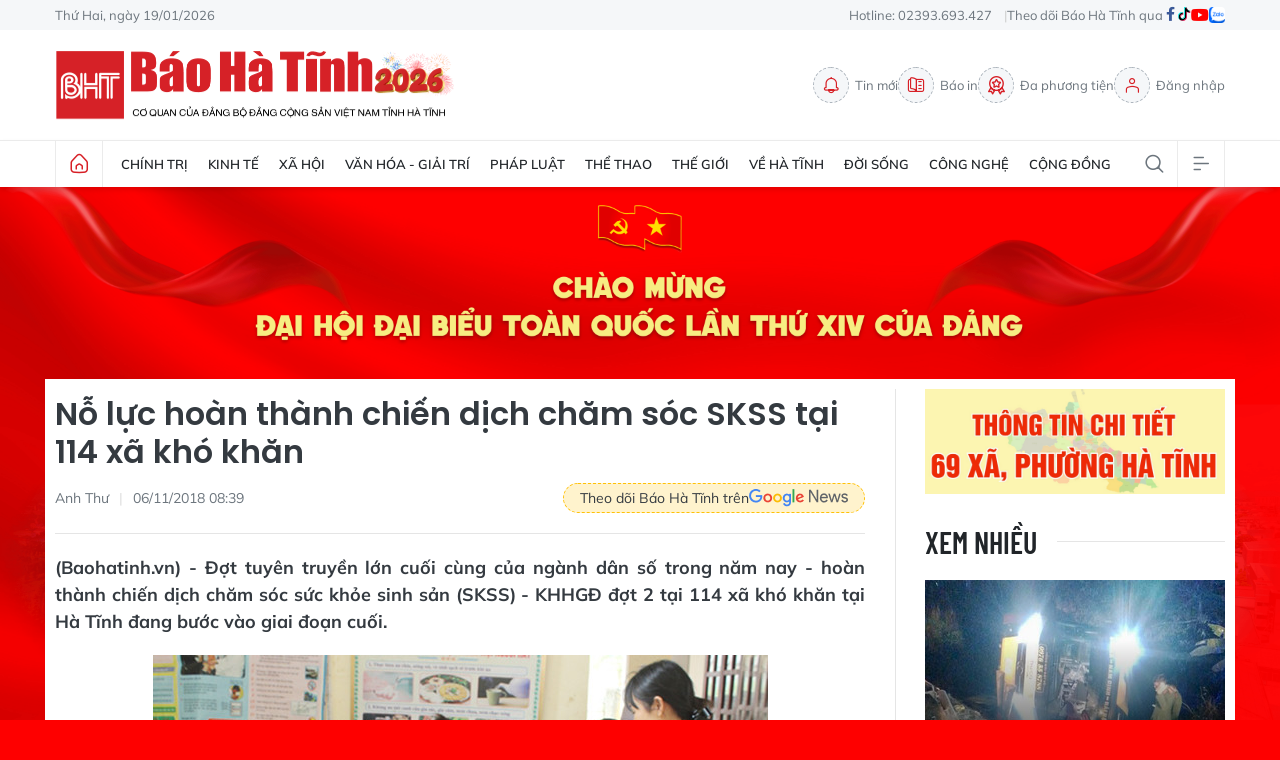

--- FILE ---
content_type: text/html;charset=utf-8
request_url: https://baohatinh.vn/no-luc-hoan-thanh-chien-dich-cham-soc-skss-tai-114-xa-kho-khan-post163579.html
body_size: 25714
content:
<!DOCTYPE html> <html lang="vi"> <head> <title>Nỗ lực hoàn thành chiến dịch chăm sóc SKSS tại 114 xã khó khăn</title> <meta name="description" content="Đợt tuyên truyền lớn cuối cùng của ngành dân số trong năm nay - hoàn thành chiến dịch chăm sóc sức khỏe sinh sản (SKSS) - KHHGĐ đợt 2 tại 114 xã khó khăn tại Hà Tĩnh đang bước vào giai đoạn cuối."/> <meta name="keywords" content="Hà Tĩnh 24h,Chăm sóc sức khỏe,Báo mới Hà Tĩnh,sức khỏe sinh sản,Trung tâm DS/KHHGĐ,biện pháp tránh thai"/> <meta name="news_keywords" content="Hà Tĩnh 24h,Chăm sóc sức khỏe,Báo mới Hà Tĩnh,sức khỏe sinh sản,Trung tâm DS/KHHGĐ,biện pháp tránh thai"/> <meta http-equiv="Content-Type" content="text/html; charset=utf-8" /> <meta http-equiv="X-UA-Compatible" content="IE=edge"/> <meta http-equiv="refresh" content="1800" /> <meta name="revisit-after" content="1 days" /> <meta name="viewport" content="width=device-width, initial-scale=1"> <meta http-equiv="content-language" content="vi" /> <meta name="format-detection" content="telephone=no"/> <meta name="format-detection" content="address=no"/> <meta name="apple-mobile-web-app-capable" content="yes"> <meta name="apple-mobile-web-app-status-bar-style" content="black"> <meta name="apple-mobile-web-app-title" content="Báo Hà Tĩnh - Tin tức Hà Tĩnh mới nhất, tin nhanh Hà Tĩnh 24h"/> <meta name="referrer" content="no-referrer-when-downgrade"/> <link rel="shortcut icon" href="https://cdn.baohatinh.vn/assets/web/styles/img/favicon.png?v=1" type="image/x-icon" /> <link rel="preconnect" href="https://cdn.baohatinh.vn"/> <link rel="dns-prefetch" href="https://cdn.baohatinh.vn"/> <link rel="dns-prefetch" href="//www.google-analytics.com" /> <link rel="dns-prefetch" href="//www.googletagmanager.com" /> <link rel="dns-prefetch" href="//stc.za.zaloapp.com" /> <link rel="dns-prefetch" href="//fonts.googleapis.com" /> <script> var cmsConfig = { domainDesktop: 'https://baohatinh.vn', domainMobile: 'https://baohatinh.vn', domainApi: 'https://api.baohatinh.vn', domainStatic: 'https://cdn.baohatinh.vn', domainLog: 'https://log.baohatinh.vn', googleAnalytics: 'G-QL80R5QN7G,G-SG203VRDBQ', siteId: 0, pageType: 1, objectId: 163579, adsZone: 1, allowAds: true, adsLazy: true, antiAdblock: false, }; if (window.location.protocol !== 'https:' && window.location.hostname.indexOf('baohatinh.vn') !== -1) { window.location = 'https://' + window.location.hostname + window.location.pathname + window.location.hash; } var USER_AGENT=window.navigator&&(window.navigator.userAgent||window.navigator.vendor)||window.opera||"",IS_MOBILE=/Android|webOS|iPhone|iPod|BlackBerry|Windows Phone|IEMobile|Mobile Safari|Opera Mini/i.test(USER_AGENT);function setCookie(e,o,i){var n=new Date,i=(n.setTime(n.getTime()+24*i*60*60*1e3),"expires="+n.toUTCString());document.cookie=e+"="+o+"; "+i+";path=/;"}function getCookie(e){var o=document.cookie.indexOf(e+"="),i=o+e.length+1;return!o&&e!==document.cookie.substring(0,e.length)||-1===o?null:(-1===(e=document.cookie.indexOf(";",i))&&(e=document.cookie.length),unescape(document.cookie.substring(i,e)))}; </script> <script> if(USER_AGENT && USER_AGENT.indexOf("facebot") <= 0 && USER_AGENT.indexOf("facebookexternalhit") <= 0) { var query = ''; var hash = ''; if (window.location.search) query = window.location.search; if (window.location.hash) hash = window.location.hash; var canonicalUrl = 'https://baohatinh.vn/no-luc-hoan-thanh-chien-dich-cham-soc-skss-tai-114-xa-kho-khan-post163579.html' + query + hash ; var curUrl = decodeURIComponent(window.location.href); if(!location.port && canonicalUrl.startsWith("http") && curUrl != canonicalUrl){ window.location.replace(canonicalUrl); } } </script> <meta name="author" content="Báo Hà Tĩnh - Tin tức Hà Tĩnh mới nhất, tin nhanh Hà Tĩnh 24h" /> <meta name="copyright" content="Copyright © 2026 by Báo Hà Tĩnh - Tin tức Hà Tĩnh mới nhất, tin nhanh Hà Tĩnh 24h" /> <meta name="RATING" content="GENERAL" /> <meta name="GENERATOR" content="Báo Hà Tĩnh - Tin tức Hà Tĩnh mới nhất, tin nhanh Hà Tĩnh 24h" /> <meta content="Báo Hà Tĩnh - Tin tức Hà Tĩnh mới nhất, tin nhanh Hà Tĩnh 24h" itemprop="sourceOrganization" name="source"/> <meta content="news" itemprop="genre" name="medium"/> <meta name="robots" content="noarchive, max-image-preview:large, index, follow" /> <meta name="GOOGLEBOT" content="noarchive, max-image-preview:large, index, follow" /> <link rel="canonical" href="https://baohatinh.vn/no-luc-hoan-thanh-chien-dich-cham-soc-skss-tai-114-xa-kho-khan-post163579.html" /> <meta property="og:site_name" content="Báo Hà Tĩnh - Tin tức Hà Tĩnh mới nhất, tin nhanh Hà Tĩnh 24h"/> <meta property="og:rich_attachment" content="true"/> <meta property="og:type" content="article"/> <meta property="og:url" content="https://baohatinh.vn/no-luc-hoan-thanh-chien-dich-cham-soc-skss-tai-114-xa-kho-khan-post163579.html"/> <meta property="og:image" content="https://cdn.baohatinh.vn/images/9e569a6aca93f4413bebf9fa7948daf79ca8293e7e44309fc9160c64a456d15cb11201ee7b0127832a345861093808ac8fb1b3e7033fa083cde6488bb553d02de7efdee572aa655b29431599ab8d0c6b/fb_128d2054202t8693l9-68d1210723t6663l2-a1.jpg"/> <meta property="og:image:width" content="1200"/> <meta property="og:image:height" content="630"/> <meta property="og:title" content="Nỗ lực hoàn thành chiến dịch chăm sóc SKSS tại 114 xã khó khăn"/> <meta property="og:description" content="Đợt tuyên truyền lớn cuối cùng của ngành dân số trong năm nay - hoàn thành chiến dịch chăm sóc sức khỏe sinh sản (SKSS) - KHHGĐ đợt 2 tại 114 xã khó khăn tại Hà Tĩnh đang bước vào giai đoạn cuối."/> <meta name="twitter:card" value="summary"/> <meta name="twitter:url" content="https://baohatinh.vn/no-luc-hoan-thanh-chien-dich-cham-soc-skss-tai-114-xa-kho-khan-post163579.html"/> <meta name="twitter:title" content="Nỗ lực hoàn thành chiến dịch chăm sóc SKSS tại 114 xã khó khăn"/> <meta name="twitter:description" content="Đợt tuyên truyền lớn cuối cùng của ngành dân số trong năm nay - hoàn thành chiến dịch chăm sóc sức khỏe sinh sản (SKSS) - KHHGĐ đợt 2 tại 114 xã khó khăn tại Hà Tĩnh đang bước vào giai đoạn cuối."/> <meta name="twitter:image" content="https://cdn.baohatinh.vn/images/9e569a6aca93f4413bebf9fa7948daf79ca8293e7e44309fc9160c64a456d15cb11201ee7b0127832a345861093808ac8fb1b3e7033fa083cde6488bb553d02de7efdee572aa655b29431599ab8d0c6b/fb_128d2054202t8693l9-68d1210723t6663l2-a1.jpg"/> <meta name="twitter:site" content="@Báo Hà Tĩnh - Tin tức Hà Tĩnh mới nhất, tin nhanh Hà Tĩnh 24h"/> <meta name="twitter:creator" content="@Báo Hà Tĩnh - Tin tức Hà Tĩnh mới nhất, tin nhanh Hà Tĩnh 24h"/> <meta property="article:publisher" content="https://www.facebook.com/baohatinh/" /> <meta property="article:tag" content="Hà Tĩnh 24h,Chăm sóc sức khỏe,Báo mới Hà Tĩnh,sức khỏe sinh sản,Trung tâm DS/KHHGĐ,biện pháp tránh thai"/> <meta property="article:section" content="Xã hội,Trang chủ,Y tế" /> <meta property="article:published_time" content="2018-11-06T15:39:00+0700"/> <meta property="article:modified_time" content="2018-11-06T15:39:00+0700"/> <link rel="amphtml" href="https://baohatinh.vn/no-luc-hoan-thanh-chien-dich-cham-soc-skss-tai-114-xa-kho-khan-post163579.amp" /> <script type="application/ld+json"> { "@context": "http://schema.org", "@type": "Organization", "name": "Báo Hà Tĩnh - Tin tức Hà Tĩnh mới nhất, tin nhanh Hà Tĩnh 24h", "url": "https://baohatinh.vn", "logo": "https://cdn.baohatinh.vn/assets/web/styles/img/logo.png", "foundingDate": "1962", "founders": [ { "@type": "Person", "name": "Đảng bộ Đảng Cộng sản Việt Nam tỉnh Hà Tĩnh" } ], "address": [ { "@type": "PostalAddress", "streetAddress": "Số 223, đường Nguyễn Huy Tự, Thành phố Hà Tĩnh", "addressLocality": "Hà Tĩnh City", "addressRegion": "Northeast", "postalCode": "45016", "addressCountry": "VNM" } ], "contactPoint": [ { "@type": "ContactPoint", "telephone": "+84-23-936-93427", "contactType": "customer service" }, { "@type": "ContactPoint", "telephone": "+84-23-938-56715", "contactType": "customer service" } ], "sameAs": [ "https://www.facebook.com/baohatinh", "https://zalo.me/4109023934107653813", "https://twitter.com/baohatinhvn", "https://www.youtube.com/c/bhttv", "https://www.tiktok.com/@baohatinh" ] } </script> <script type="application/ld+json"> { "@context" : "https://schema.org", "@type" : "WebSite", "name": "Báo Hà Tĩnh - Tin tức Hà Tĩnh mới nhất, tin nhanh Hà Tĩnh 24h", "url": "https://baohatinh.vn", "alternateName" : "Báo Hà Tĩnh, Cơ quan của Đảng bộ Đảng Cộng sản Việt Nam tỉnh Hà Tĩnh", "potentialAction": { "@type": "SearchAction", "target": { "@type": "EntryPoint", "urlTemplate": "https://baohatinh.vn/search/?q={search_term_string}" }, "query-input": "required name=search_term_string" } } </script> <script type="application/ld+json"> { "@context":"http://schema.org", "@type":"BreadcrumbList", "itemListElement":[ { "@type":"ListItem", "position":1, "item":{ "@id":"https://baohatinh.vn/trang-chu/", "name":"Trang chủ" } } ] } </script> <script type="application/ld+json"> { "@context": "http://schema.org", "@type": "NewsArticle", "mainEntityOfPage":{ "@type":"WebPage", "@id":"https://baohatinh.vn/no-luc-hoan-thanh-chien-dich-cham-soc-skss-tai-114-xa-kho-khan-post163579.html" }, "headline": "Nỗ lực hoàn thành chiến dịch chăm sóc SKSS tại 114 xã khó khăn", "description": "Đợt tuyên truyền lớn cuối cùng của ngành dân số trong năm nay - hoàn thành chiến dịch chăm sóc sức khỏe sinh sản (SKSS) - KHHGĐ đợt 2 tại 114 xã khó khăn tại Hà Tĩnh đang bước vào giai đoạn cuối.", "image": { "@type": "ImageObject", "url": "https://cdn.baohatinh.vn/images/9e569a6aca93f4413bebf9fa7948daf79ca8293e7e44309fc9160c64a456d15cb11201ee7b0127832a345861093808ac8fb1b3e7033fa083cde6488bb553d02de7efdee572aa655b29431599ab8d0c6b/fb_128d2054202t8693l9-68d1210723t6663l2-a1.jpg", "width" : 1200, "height" : 675 }, "datePublished": "2018-11-06T15:39:00+0700", "dateModified": "2018-11-06T15:39:00+0700", "author": { "@type": "Person", "name": "Anh Thư" }, "publisher": { "@type": "Organization", "name": "Báo Hà Tĩnh - Tin tức Hà Tĩnh mới nhất, tin nhanh Hà Tĩnh 24h", "logo": { "@type": "ImageObject", "url": "https://cdn.baohatinh.vn/assets/web/styles/img/logo.png" } } } </script> <link rel="preload" href="https://cdn.baohatinh.vn/assets/web/styles/css/main.min-1.0.48.css" as="style"> <link rel="preload" href="https://cdn.baohatinh.vn/assets/web/js/main.min-1.0.64.js" as="script"> <link rel="preload" href="https://cdn.baohatinh.vn/assets/web/js/detail.min-1.0.18.js" as="script"> <link rel="preload" href="https://common.mcms.one/assets/styles/css/baohatinh-1.0.3.css" as="style"> <link rel="stylesheet" href="https://common.mcms.one/assets/styles/css/baohatinh-1.0.3.css"> <link id="cms-style" rel="stylesheet" href="https://cdn.baohatinh.vn/assets/web/styles/css/main.min-1.0.48.css"> <style>:root:not(.dhd) body:not(.epaper-page):not(.emagazine-page):not(.story-page):not(.lens-page):not(.media-page):not(.video-page):not(.podcast-page) .site-body { width: 100%; background: url(https://cdn.baohatinh.vn/assets/web/styles/img/bg-dhdb.png) center top 0 / cover no-repeat, #FE0000; background-size: 100%; padding-top: 15%;
} .site-header { margin-bottom: 0;
} :root:not(.dhd) body:not(.epaper-page):not(.emagazine-page):not(.story-page):not(.lens-page):not(.media-page):not(.video-page):not(.podcast-page) { background: #FE0000;
} .area.area--light { width: 1190px; margin: 0 auto; padding: 10px; background: #fff;
}
.area--light .subcate{ background: #fff;
} :root:not(.dhd) .site-body > .container { background: #fff; padding: 10px; width: 1190px; margin-bottom: 0; padding-bottom: 50px;
}
.site-body > .container > .topic { margin-left: -10px; margin-right: -10px;
}
</style> <script type="text/javascript"> var _metaOgUrl = 'https://baohatinh.vn/no-luc-hoan-thanh-chien-dich-cham-soc-skss-tai-114-xa-kho-khan-post163579.html'; var page_title = document.title; var tracked_url = window.location.pathname + window.location.search + window.location.hash; var cate_path = 'trang-chu'; if (cate_path.length > 0) { tracked_url = "/" + cate_path + tracked_url; } </script> <script async="" src="https://www.googletagmanager.com/gtag/js?id=G-QL80R5QN7G"></script> <script> window.dataLayer = window.dataLayer || []; function gtag(){dataLayer.push(arguments);} gtag('js', new Date()); gtag('config', 'G-QL80R5QN7G', {page_path: tracked_url}); gtag('config', 'G-SG203VRDBQ', {page_path: tracked_url}); </script> <script>window.dataLayer = window.dataLayer || [];dataLayer.push({'pageCategory': '/trang\-chu'});</script> <script> window.dataLayer = window.dataLayer || []; dataLayer.push({ 'event': 'Pageview', 'articleId': '163579', 'articleTitle': 'Nỗ lực hoàn thành chiến dịch chăm sóc SKSS tại 114 xã khó khăn', 'articleCategory': 'Xã hội,Trang chủ,Y tế', 'articleAlowAds': true, 'articleAuthor': 'Anh Thư', 'articleType': 'detail', 'articleTags': 'Hà Tĩnh 24h,Chăm sóc sức khỏe,Báo mới Hà Tĩnh,sức khỏe sinh sản,Trung tâm DS/KHHGĐ,biện pháp tránh thai', 'articlePublishDate': '2018-11-06T15:39:00+0700', 'articleThumbnail': 'https://cdn.baohatinh.vn/images/9e569a6aca93f4413bebf9fa7948daf79ca8293e7e44309fc9160c64a456d15cb11201ee7b0127832a345861093808ac8fb1b3e7033fa083cde6488bb553d02de7efdee572aa655b29431599ab8d0c6b/fb_128d2054202t8693l9-68d1210723t6663l2-a1.jpg', 'articleShortUrl': 'https://baohatinh.vn/no-luc-hoan-thanh-chien-dich-cham-soc-skss-tai-114-xa-kho-khan-post163579.html', 'articleFullUrl': 'https://baohatinh.vn/no-luc-hoan-thanh-chien-dich-cham-soc-skss-tai-114-xa-kho-khan-post163579.html', }); </script> <script> window.dataLayer = window.dataLayer || []; dataLayer.push({'articleAuthor': 'Anh Thư', 'articleAuthorID': '0'}); </script> <script type='text/javascript'> gtag('event', 'article_page',{ 'articleId': '163579', 'articleTitle': 'Nỗ lực hoàn thành chiến dịch chăm sóc SKSS tại 114 xã khó khăn', 'articleCategory': 'Xã hội,Trang chủ,Y tế', 'articleAlowAds': true, 'articleAuthor': 'Anh Thư', 'articleType': 'detail', 'articleTags': 'Hà Tĩnh 24h,Chăm sóc sức khỏe,Báo mới Hà Tĩnh,sức khỏe sinh sản,Trung tâm DS/KHHGĐ,biện pháp tránh thai', 'articlePublishDate': '2018-11-06T15:39:00+0700', 'articleThumbnail': 'https://cdn.baohatinh.vn/images/9e569a6aca93f4413bebf9fa7948daf79ca8293e7e44309fc9160c64a456d15cb11201ee7b0127832a345861093808ac8fb1b3e7033fa083cde6488bb553d02de7efdee572aa655b29431599ab8d0c6b/fb_128d2054202t8693l9-68d1210723t6663l2-a1.jpg', 'articleShortUrl': 'https://baohatinh.vn/no-luc-hoan-thanh-chien-dich-cham-soc-skss-tai-114-xa-kho-khan-post163579.html', 'articleFullUrl': 'https://baohatinh.vn/no-luc-hoan-thanh-chien-dich-cham-soc-skss-tai-114-xa-kho-khan-post163579.html', }); </script> <script async src="https://sp.zalo.me/plugins/sdk.js"></script> </head> <body class="detail-page"> <div id="adsWeb_AdsMasthead" class="banner banner-top" data-platform="1" data-position="Web_AdsMasthead" style="display:none"> </div> <header class="site-header"> <div class="topbar"> <div class="container"> <time id="today"></time> <span>Hotline: 02393.693.427</span> <ul class="link"> <li>Theo dõi Báo Hà Tĩnh qua</li> <li> <a href="https://www.facebook.com/baohatinh" target="_blank" rel="nofollow" title="Facebook"> <i class="ic-facebook"></i> </a> </li> <li> <a href="https://www.tiktok.com/@baohatinh" target="_blank" rel="nofollow" title="Tiktok"> <i class="ic-tiktok"></i> </a> </li> <li> <a href="https://www.youtube.com/c/bhttv" target="_blank" rel="nofollow" title="Youtube"> <i class="ic-youtube"></i> </a> </li> <li> <a href="https://zalo.me/4109023934107653813" title="Zalo" target="_blank" rel="nofollow"> <i class="ic-zalo"></i> </a> </li> </ul> </div> </div> <div class="hdr-content container"> <h2><a class="logo" href="/" title="Báo Hà Tĩnh - Tin tức Hà Tĩnh mới nhất, tin nhanh Hà Tĩnh 24h">Báo Hà Tĩnh - Tin tức Hà Tĩnh mới nhất, tin nhanh Hà Tĩnh 24h</a></h2> <nav class="hdr-link"> <a href="/tin-moi.html" class="item" title="Tin mới"> <i class="ic-bell"></i>Tin mới </a> <a href="/epaper/" class="item" title="Báo in"> <i class="ic-epaper"></i>Báo in </a> <a href="/multimedia/" class="item" title="Đa phương tiện"> <i class="ic-medal"></i>Đa phương tiện </a> <div id="userprofile" class="user-login"></div> </nav> </div> <nav class="navigation"> <ul class="container menu-wrap"> <li class="main home"> <a class="menu-heading" href="/" title="Trang chủ"><i class="ic-home"></i></a> </li> <li class="main"> <a class="menu-heading" href="https://baohatinh.vn/chinh-tri/" title="Chính trị">Chính trị</a> <div class="submenu"> <a href="https://baohatinh.vn/chinh-tri/xay-dung-dang/" title="Xây dựng Đảng">Xây dựng Đảng</a> <a href="https://baohatinh.vn/chinh-tri/chinh-quyen/" title="Chính quyền">Chính quyền</a> <a href="https://baohatinh.vn/chinh-tri/quoc-phong-an-ninh/" title="Quốc phòng - An ninh">Quốc phòng - An ninh</a> <a href="https://baohatinh.vn/chinh-tri/doan-the/" title="Đoàn thể">Đoàn thể</a> </div> </li> <li class="main"> <a class="menu-heading" href="https://baohatinh.vn/kinh-te/" title="Kinh tế">Kinh tế</a> <div class="submenu"> <a href="https://baohatinh.vn/kinh-te/cong-nghiep/" title="Công nghiệp">Công nghiệp</a> <a href="https://baohatinh.vn/kinh-te/nong-nghiep/" title="Nông nghiệp">Nông nghiệp</a> <a href="https://baohatinh.vn/kinh-te/thi-truong/" title="Thị trường">Thị trường</a> </div> </li> <li class="main"> <a class="menu-heading" href="https://baohatinh.vn/xa-hoi/" title="Xã hội">Xã hội</a> <div class="submenu"> <a href="https://baohatinh.vn/xa-hoi/chinh-sach/" title="Chính sách">Chính sách</a> <a href="https://baohatinh.vn/xa-hoi/giao-duc/" title="Giáo dục">Giáo dục</a> <a href="https://baohatinh.vn/xa-hoi/y-te/" title="Y tế">Y tế</a> <a href="https://baohatinh.vn/xa-hoi/viec-lam/" title="Việc làm">Việc làm</a> </div> </li> <li class="main"> <a class="menu-heading" href="https://baohatinh.vn/van-hoa-giai-tri/" title="Văn hóa - Giải trí">Văn hóa - Giải trí</a> </li> <li class="main"> <a class="menu-heading" href="https://baohatinh.vn/phap-luat/" title="Pháp luật">Pháp luật</a> <div class="submenu"> <a href="https://baohatinh.vn/phap-luat/phap-luat-doi-song/" title="Pháp luật đời sống">Pháp luật đời sống</a> <a href="https://baohatinh.vn/phap-luat/an-ninh-trat-tu/" title="An ninh trật tự">An ninh trật tự</a> </div> </li> <li class="main"> <a class="menu-heading" href="https://baohatinh.vn/the-thao/" title="Thể thao">Thể thao</a> <div class="submenu"> <a href="https://baohatinh.vn/the-thao/clb-hong-linh-ha-tinh/" title="CLB Hồng Lĩnh Hà Tĩnh">CLB Hồng Lĩnh Hà Tĩnh</a> <a href="https://baohatinh.vn/the-thao/bong-da/" title="Bóng đá">Bóng đá</a> <a href="https://baohatinh.vn/the-thao/muon-mau-the-thao/" title="Muôn màu thể thao">Muôn màu thể thao</a> </div> </li> <li class="main"> <a class="menu-heading" href="https://baohatinh.vn/the-gioi/" title="Thế giới">Thế giới</a> </li> <li class="main"> <a class="menu-heading" href="https://baohatinh.vn/ve-ha-tinh/" title="Về Hà Tĩnh">Về Hà Tĩnh</a> <div class="submenu"> <a href="https://baohatinh.vn/ve-ha-tinh/nui-hong-song-la/" title="Núi Hồng - Sông La">Núi Hồng - Sông La</a> <a href="https://baohatinh.vn/ve-ha-tinh/nguoi-ha-tinh-muon-phuong/" title="Người Hà Tĩnh muôn phương">Người Hà Tĩnh muôn phương</a> <a href="https://baohatinh.vn/ve-ha-tinh/diem-den/" title="Điểm đến">Điểm đến</a> <a href="https://baohatinh.vn/ve-ha-tinh/am-thuc/" title="Ẩm thực">Ẩm thực</a> </div> </li> <li class="main"> <a class="menu-heading" href="https://baohatinh.vn/doi-song/" title="Đời sống">Đời sống</a> <div class="submenu"> <a href="https://baohatinh.vn/doi-song/gioi-tre/" title="Giới trẻ">Giới trẻ</a> <a href="https://baohatinh.vn/doi-song/lam-dep/" title="Làm đẹp">Làm đẹp</a> <a href="https://baohatinh.vn/doi-song/me-va-be/" title="Mẹ và bé">Mẹ và bé</a> </div> </li> <li class="main"> <a class="menu-heading" href="https://baohatinh.vn/cong-nghe/" title="Công nghệ">Công nghệ</a> <div class="submenu"> <a href="https://baohatinh.vn/cong-nghe/chuyen-doi-so/" title="Chuyển đổi số">Chuyển đổi số</a> <a href="https://baohatinh.vn/cong-nghe/thiet-bi-so/" title="Thiết bị số">Thiết bị số</a> <a href="https://baohatinh.vn/cong-nghe/khoa-hoc/" title="Khoa học">Khoa học</a> </div> </li> <li class="main"> <a class="menu-heading" href="https://baohatinh.vn/cong-dong/" title="Cộng đồng">Cộng đồng</a> <div class="submenu"> <a href="https://baohatinh.vn/cong-dong/phan-hoi-ban-doc/" title="Phản hồi bạn đọc">Phản hồi bạn đọc</a> <a href="https://baohatinh.vn/cong-dong/ban-doc-viet/" title="Bạn đọc viết">Bạn đọc viết</a> <a href="https://baohatinh.vn/cong-dong/dieu-tra-theo-don-thu/" title="Điều tra theo đơn thư">Điều tra theo đơn thư</a> <a href="https://baohatinh.vn/cong-dong/nhip-cau-yeu-thuong/" title="Nhịp cầu yêu thương">Nhịp cầu yêu thương</a> </div> </li> <li class="main search"> <div class="search-btn"> <i class="ic-search"></i> </div> <div class="dropdown-menu"> <div class="search-form"> <input type="text" class="txtsearch" placeholder="Tìm kiếm"> <button type="button" class="btn btn_search" aria-label="Tìm kiếm">Tìm kiếm</button> </div> </div> </li> <li class="main menu"> <div class="menu-btn"> <i class="ic-menu"></i> </div> <div class="dropdown-menu"> <div class="container mega-menu"> <div class="menu-col"> <a class="" href="https://baohatinh.vn/chinh-tri/" title="Chính trị">Chính trị</a> <a href="https://baohatinh.vn/chinh-tri/xay-dung-dang/" title="Xây dựng Đảng">Xây dựng Đảng</a> <a href="https://baohatinh.vn/chinh-tri/chinh-quyen/" title="Chính quyền">Chính quyền</a> <a href="https://baohatinh.vn/chinh-tri/doan-the/" title="Đoàn thể">Đoàn thể</a> <a href="https://baohatinh.vn/chinh-tri/quoc-phong-an-ninh/" title="Quốc phòng - An ninh">Quốc phòng - An ninh</a> </div> <div class="menu-col"> <a class="" href="https://baohatinh.vn/kinh-te/" title="Kinh tế">Kinh tế</a> <a href="https://baohatinh.vn/kinh-te/cong-nghiep/" title="Công nghiệp">Công nghiệp</a> <a href="https://baohatinh.vn/kinh-te/nong-nghiep/" title="Nông nghiệp">Nông nghiệp</a> <a href="https://baohatinh.vn/kinh-te/thi-truong/" title="Thị trường">Thị trường</a> </div> <div class="menu-col"> <a class="" href="https://baohatinh.vn/xa-hoi/" title="Xã hội">Xã hội</a> <a href="https://baohatinh.vn/xa-hoi/giao-duc/" title="Giáo dục">Giáo dục</a> <a href="https://baohatinh.vn/xa-hoi/chinh-sach/" title="Chính sách">Chính sách</a> <a href="https://baohatinh.vn/xa-hoi/y-te/" title="Y tế">Y tế</a> <a href="https://baohatinh.vn/xa-hoi/viec-lam/" title="Việc làm">Việc làm</a> </div> <div class="menu-col"> <a class="" href="https://baohatinh.vn/van-hoa-giai-tri/" title="Văn hóa - Giải trí">Văn hóa - Giải trí</a> </div> <div class="menu-col"> <a class="" href="https://baohatinh.vn/ve-ha-tinh/" title="Về Hà Tĩnh">Về Hà Tĩnh</a> <a href="https://baohatinh.vn/ve-ha-tinh/nui-hong-song-la/" title="Núi Hồng - Sông La">Núi Hồng - Sông La</a> <a href="https://baohatinh.vn/ve-ha-tinh/diem-den/" title="Điểm đến">Điểm đến</a> <a href="https://baohatinh.vn/ve-ha-tinh/am-thuc/" title="Ẩm thực">Ẩm thực</a> <a href="https://baohatinh.vn/ve-ha-tinh/nguoi-ha-tinh-muon-phuong/" title="Người Hà Tĩnh muôn phương">Người Hà Tĩnh muôn phương</a> </div> <div class="menu-col"> <a class="" href="https://baohatinh.vn/phap-luat/" title="Pháp luật">Pháp luật</a> <a href="https://baohatinh.vn/phap-luat/phap-luat-doi-song/" title="Pháp luật đời sống">Pháp luật đời sống</a> <a href="https://baohatinh.vn/phap-luat/an-ninh-trat-tu/" title="An ninh trật tự">An ninh trật tự</a> </div> <div class="menu-col"> <a class="" href="https://baohatinh.vn/the-thao/" title="Thể thao">Thể thao</a> <a href="https://baohatinh.vn/the-thao/bong-da/" title="Bóng đá">Bóng đá</a> <a href="https://baohatinh.vn/the-thao/muon-mau-the-thao/" title="Muôn màu thể thao">Muôn màu thể thao</a> <a href="https://baohatinh.vn/the-thao/clb-hong-linh-ha-tinh/" title="CLB Hồng Lĩnh Hà Tĩnh">CLB Hồng Lĩnh Hà Tĩnh</a> </div> <div class="menu-col"> <a class="" href="https://baohatinh.vn/the-gioi/" title="Thế giới">Thế giới</a> </div> <div class="menu-col"> <a class="" href="https://baohatinh.vn/xe/" title="Xe">Xe</a> </div> <div class="menu-col"> <a class="" href="https://baohatinh.vn/doi-song/" title="Đời sống">Đời sống</a> <a href="https://baohatinh.vn/doi-song/gioi-tre/" title="Giới trẻ">Giới trẻ</a> <a href="https://baohatinh.vn/doi-song/lam-dep/" title="Làm đẹp">Làm đẹp</a> <a href="https://baohatinh.vn/doi-song/me-va-be/" title="Mẹ và bé">Mẹ và bé</a> </div> <div class="menu-col"> <a class="" href="https://baohatinh.vn/cong-nghe/" title="Công nghệ">Công nghệ</a> <a href="https://baohatinh.vn/cong-nghe/khoa-hoc/" title="Khoa học">Khoa học</a> <a href="https://baohatinh.vn/cong-nghe/thiet-bi-so/" title="Thiết bị số">Thiết bị số</a> <a href="https://baohatinh.vn/cong-nghe/chuyen-doi-so/" title="Chuyển đổi số">Chuyển đổi số</a> </div> <div class="menu-col"> <a class="" href="https://baohatinh.vn/cong-dong/" title="Cộng đồng">Cộng đồng</a> <a href="https://baohatinh.vn/cong-dong/nhip-cau-yeu-thuong/" title="Nhịp cầu yêu thương">Nhịp cầu yêu thương</a> <a href="https://baohatinh.vn/cong-dong/dieu-tra-theo-don-thu/" title="Điều tra theo đơn thư">Điều tra theo đơn thư</a> <a href="https://baohatinh.vn/cong-dong/ban-doc-viet/" title="Bạn đọc viết">Bạn đọc viết</a> <a href="https://baohatinh.vn/cong-dong/phan-hoi-ban-doc/" title="Phản hồi bạn đọc">Phản hồi bạn đọc</a> </div> <div class="menu-col"> <a class="" href="https://baohatinh.vn/multimedia/" title="Đa phương tiện">Đa phương tiện</a> <a href="https://baohatinh.vn/anh/" title="Ảnh">Ảnh</a> <a href="https://baohatinh.vn/emagazine/" title="Emagazine">Emagazine</a> <a href="https://baohatinh.vn/podcast/" title="Podcast">Podcast</a> <a href="https://baohatinh.vn/story/" title="Story">Story</a> <a href="https://baohatinh.vn/lens/" title="Lens">Lens</a> <a href="https://baohatinh.vn/infographic/" title="Infographic">Infographic</a> <a href="https://baohatinh.vn/quiz/" title="Quiz">Quiz</a> </div> <div class="menu-col"> <a class="" href="https://baohatinh.vn/thong-tin-huu-ich/" title="Thông tin hữu ích">Thông tin hữu ích</a> <a href="https://baohatinh.vn/gia-vang-hom-nay/" title="Giá vàng">Giá vàng</a> <a href="https://baohatinh.vn/lich-cat-dien/" title="Lịch cắt điện">Lịch cắt điện</a> <a href="https://baohatinh.vn/ty-gia-hom-nay/" title="Tỷ giá">Tỷ giá</a> <a href="https://baohatinh.vn/xo-so/" title="Xổ số">Xổ số</a> <a href="https://baohatinh.vn/phong-thuy/" title="Phong thủy">Phong thủy</a> <a href="https://baohatinh.vn/tai-chinh-gia-ca/" title="Tài chính - Giá cả">Tài chính - Giá cả</a> <a href="https://baohatinh.vn/thong-tin-khac/" title="Thông tin khác">Thông tin khác</a> </div> <div class="menu-col"> <a class="" href="https://baohatinh.vn/ban-can-biet/" title="Bạn cần biết">Bạn cần biết</a> <a href="https://baohatinh.vn/ban-can-biet/khac/" title="Khác">Khác</a> <a href="https://baohatinh.vn/ban-can-biet/tuyen-dung-tuyen-sinh/" title="Tuyển dụng - Tuyển sinh">Tuyển dụng - Tuyển sinh</a> <a href="https://baohatinh.vn/ban-can-biet/thiet-bi-di-dong/" title="Thiết bị - Di động">Thiết bị - Di động</a> <a href="https://baohatinh.vn/ban-can-biet/dien-tu-dien-lanh/" title="Điện tử - Điện lạnh">Điện tử - Điện lạnh</a> <a href="https://baohatinh.vn/ban-can-biet/nha-dat/" title="Nhà đất">Nhà đất</a> </div> <div class="menu-col"> <a class="" href="https://baohatinh.vn/goc-hai/" title="Góc hài">Góc hài</a> </div> </div> </div> </li> </ul> </nav> </header> <div class="site-body"> <div class="container"> <div id="adsWeb_AdsTop" class="banner " data-platform="1" data-position="Web_AdsTop" style="display:none"> </div> <div class="col col-xl-2 article"> <div class="l-content content-col"> <div class="breadcrumb "> </div> <h1 class="article__title cms-title "> Nỗ lực hoàn thành chiến dịch chăm sóc SKSS tại 114 xã khó khăn </h1> <div class="article__meta"> <div class="meta"> <span class="author cms-author">Anh Thư</span> <time class="time" datetime="2018-11-06T15:39:00+0700" data-time="1541493540" data-friendly="false">06/11/2018 15:39</time> <meta class="cms-date" itemprop="datePublished" content="2018-11-06T15:39:00+0700"> </div> <a href="https://news.google.com/publications/CAAqBwgKMP-DmgswqY6yAw" class="gg-news" target="_blank" title="Google News"> <span>Theo dõi Báo Hà Tĩnh trên</span> <img src="https://cdn.baohatinh.vn/assets/web/styles/img/gg-news.png" alt="Google News">
</a> </div> <h2 class="article__sapo cms-desc"> (Baohatinh.vn) - Đợt tuyên truyền lớn cuối cùng của ngành dân số trong năm nay - hoàn thành chiến dịch chăm sóc sức khỏe sinh sản (SKSS) - KHHGĐ đợt 2 tại 114 xã khó khăn tại Hà Tĩnh đang bước vào giai đoạn cuối. </h2> <div id="adsWeb_AdsArticleAfterSapo" class="banner " data-platform="1" data-position="Web_AdsArticleAfterSapo" style="display:none"> </div> <div class="social-bar"> <div class="social article__social"> <label title="Chia sẻ">chia sẻ</label> <a href="javascript:void(0);" class="item fb" data-href="https://baohatinh.vn/no-luc-hoan-thanh-chien-dich-cham-soc-skss-tai-114-xa-kho-khan-post163579.html" data-rel="facebook" title="Facebook"><i class="ic-facebook"></i></a> <a href="javascript:void(0);" class="item tt" data-href="https://baohatinh.vn/no-luc-hoan-thanh-chien-dich-cham-soc-skss-tai-114-xa-kho-khan-post163579.html" data-rel="twitter" title="Twitter"><i class="ic-twitter"></i></a> <a href="javascript:void(0);" class="zl zalo-share-button" data-href="https://baohatinh.vn/no-luc-hoan-thanh-chien-dich-cham-soc-skss-tai-114-xa-kho-khan-post163579.html" data-oaid="4109023934107653813" data-layout="1" data-color="blue" data-customize="true" title="Zalo"><i class="ic-zalo-line"></i></a> <a href="mailto:?subject=Tin đáng đọc từ Báo Hà Tĩnh&amp;body=https://baohatinh.vn/no-luc-hoan-thanh-chien-dich-cham-soc-skss-tai-114-xa-kho-khan-post163579.html" class="em" title="Email"><i class="ic-mail"></i></a> <a href="javascript:void(0);" class="pr sendprint" title="Print"><i class="ic-print"></i></a> <a href="#comment163579" class="cm comment-count" title="Bình luận"><i class="ic-comment"></i></a> </div> </div> <div class="article__body zce-content-body cms-body" itemprop="articleBody" data-id="163579" data-short-url="https://baohatinh.vn/no-luc-hoan-thanh-chien-dich-cham-soc-skss-tai-114-xa-kho-khan-post163579.html"> <figure class="picture"> <img class="lazyload iCenter cms-photo" mstyle="width: 614px; height: 410px;" src="[data-uri]" alt="Nỗ lực hoàn thành chiến dịch chăm sóc SKSS tại 114 xã khó khăn" data-large-src="https://cdn.baohatinh.vn/images/66b7a03eec28be737246d81798dee40c1e448e8a40762eed4fc6a5dcb25975de882b70192b082ead464a01406119682058631d1a8f335ccafb387dbffe2afda7/128d2054202t8693l9-68d1210723t6663l2-a1.jpg" data-src="https://cdn.baohatinh.vn/images/991b98314f8925613b6bacc36043fd7931890b1279c9db26ce6b70574e3e7211a4c4929074915ba1eefd19a0894361b13147e7af458046b3804bba4d3bd73d00/128d2054202t8693l9-68d1210723t6663l2-a1.jpg">
</figure>
<p class="pCaption" mstyle="text-align: justify;">Từ công tác tuyên truyền vận động, việc thực hiện chiến dịch chăm sóc SKSS-KHHGĐ thu hút đông đảo chị em trong độ tuổi sinh đẻ tham gia.</p>
<p class="pBody">Chị Hoàng Thị Thùy Dương - cán bộ Phòng Truyền thông Chi cục DS - KHHGĐ tỉnh Hà Tĩnh cho biết: “Đợt 2 của chiến dịch được tập trung triển khai từ giữa tháng 8 và dự kiến kết thúc vào trung tuần tháng 11 tại những xã chưa hoàn thành kế hoạch. Với ngành dân số, đây không chỉ là niềm hy vọng trong việc hoàn thành các chỉ tiêu của năm 2018 mà còn là nền tảng để thực hiện mục tiêu giảm sinh, nâng cao chất lượng dân số. Bởi thực tế, công tác dân số ở Hà Tĩnh đang đứng trước nhiều khó khăn. Số liệu thống kê từ đầu năm đến nay cho thấy, tỷ lệ sinh con thứ 3 trở lên, tỷ lệ chênh lệch giới tính khi sinh và số trẻ sinh ra trong năm nay đều tăng so với cùng kỳ năm trước”.</p>
<p class="pBody">Đợt 2 chiến dịch chăm sóc SKSS - KHHGĐ đã được đội ngũ làm công tác dân số đặc biệt quan tâm, từ việc chọn thời điểm thích hợp, đẩy mạnh công tác tuyên truyền… Nhiều đơn vị đã chủ động tìm những giải pháp hay, phù hợp với địa bàn. Tại Nghi Xuân, khó khăn trong thực hiện gói KHHGĐ đã được khắc phục, chị em được vận động thực hiện điều trị bằng phương pháp áp lạnh cổ tử cung.</p>
<figure class="picture"> <img class="lazyload iCenter cms-photo" mstyle="width: 615px; height: 410px;" src="[data-uri]" alt="Nỗ lực hoàn thành chiến dịch chăm sóc SKSS tại 114 xã khó khăn" data-large-src="https://cdn.baohatinh.vn/images/66b7a03eec28be737246d81798dee40c36b32c0707c74a5a7aaeea39c61af48a11235b178d17144db34f135005125a7e/68d1210827t4501l8-a2.jpg" data-src="https://cdn.baohatinh.vn/images/991b98314f8925613b6bacc36043fd79db9c22e04c812dd3a8b56e4bec40f345c15d586ea8d0c6e3d7589c6663da525e/68d1210827t4501l8-a2.jpg">
</figure>
<div class="ads_middle"> <div id="adsWeb_AdsArticleMiddle" class="banner fyi" data-platform="1" data-position="Web_AdsArticleMiddle"> </div>
</div>
<p class="pCaption" mstyle="text-align: justify;">Cùng với thực hiện chiến dịch, việc tăng cường tư vấn thực hiện các biện pháp tránh thai góp phần hoàn thành chỉ tiêu gói KHHGĐ.</p>
<p class="pBody">Bà Trần Thị Thu Hương - Giám đốc Trung tâm DS-KHHGĐ huyện Nghi Xuân cho biết: “Chiến dịch đợt 2 được chúng tôi triển khai tại địa bàn 15/19 xã, thị trấn. Nhờ chủ động trong việc thực hiện giải pháp điều trị viêm nhiễm cho chị em và đẩy mạnh công tác tuyên truyền, vận động nên kết quả khá thành công. Đến thời điểm hiện tại, một số chỉ tiêu khó trong gói KHHGĐ của huyện đạt khá như: Dụng cụ tử cung đạt 80,2% kế hoạch, tiêm thuốc tránh thai 125,5%, thuốc uống 170,4%, bao cao su đạt 131,6% kế hoạch năm”.</p>
<p class="pBody">Tăng cường công tác chỉ đạo đội ngũ cán bộ dân số cơ sở bám sát địa bàn, đối tượng để tuyên truyền, vận động cũng là giải pháp thể hiện sự quyết tâm của Trung tâm DS-KHHGĐ huyện Can Lộc.</p>
<figure class="picture"> <img class="lazyload iCenter cms-photo" mstyle="width: 615px; height: 410px;" src="[data-uri]" alt="Nỗ lực hoàn thành chiến dịch chăm sóc SKSS tại 114 xã khó khăn" data-large-src="https://cdn.baohatinh.vn/images/66b7a03eec28be737246d81798dee40c940f7107e2155774e50fedffe3473323cd7e0a4af9b710720e520475b9d53dee090f8a90f689467727a6ebe456e6e5bb/108d2110509t1782l3-105d3145900t106697l0.jpg" data-src="https://cdn.baohatinh.vn/images/991b98314f8925613b6bacc36043fd791ab24ec7f1b7e8899cb418afaa8082e8eb9da7df5c34199d72651db842fa901b24ac5ed560e8221e7aa1b589e4f8f6db/108d2110509t1782l3-105d3145900t106697l0.jpg">
</figure>
<div class="ads_middle"> <div id="adsWeb_AdsArticleMiddle1" class="banner fyi" data-platform="1" data-position="Web_AdsArticleMiddle1"> </div>
</div>
<p class="pCaption">Chị em phụ nữ được tư vấn kiến thức về SKSS/KHHGĐ. Ảnh P.T</p>
<p class="pBody">Theo bà Trần Thị Bích - Giám đốc Trung tâm DS-KHHGĐ Can Lộc: “Trong đợt 2, chúng tôi tập trung ở 4 xã Tùng Lộc, Mỹ Lộc, Phú Lộc, Nga Lộc. Đây là những xã còn khó khăn trong lần thực hiện chiến dịch đầu tiên. Riêng Phú Lộc, đợt 1 đạt tỷ lệ thấp do việc tuyên truyền chị em thực hiện các biện pháp KHHGĐ chưa tốt. Chính vì thế, ngoài đẩy mạnh tuyên truyền, hướng dẫn, tại các xã có tỷ lệ phụ nữ đi làm ăn xa cao như Tùng Lộc, Mỹ Lộc, cán bộ cơ sở thường xuyên bám địa bàn, nắm rõ lịch đi về của chị em để gặp gỡ, vận động. Nhờ đó, chiến dịch đợt 2 ở những địa phương này đã được thực hiện rất tốt”.</p>
<p class="pBody">Việc khắc phục khó khăn ở những vùng chiến dịch đạt tỷ lệ thấp trong đợt 1 đã góp phần nâng cao gói KHHGĐ ở Can Lộc lên đáng kể khi tỷ lệ sử dụng các biện pháp tránh thai lâm sàng đạt 80,75%, triệt sản 117,6%, đặt vòng 78,4%, tiêm 121,7%, cấy 81,8%...</p>
<p class="pBody">Tại huyện Đức Thọ, nỗ lực hoàn thành chỉ tiêu kế hoạch trong điều kiện nguồn kinh phí hạn hẹp cũng đã được Trung tâm DS-KHHGĐ huyện từng bước khắc phục, kêu gọi nguồn lực đầu tư. Đợt 2 này, Đức Thọ tiếp tục triển khai có hiệu quả ở 7 xã còn khó khăn, góp phần nâng tỷ lệ sử dụng các biện pháp tránh thai lâm sàng lên 94%, triệt sản 138%, đặt vòng 98%, tiêm 111% kế hoạch năm.</p>
<div class="ads_middle"> <div id="adsWeb_AdsArticleMiddle2" class="banner fyi" data-platform="1" data-position="Web_AdsArticleMiddle2"> </div>
</div>
<p class="pBody">Hà Tĩnh vẫn là một trong những tỉnh có tỷ lệ sinh, tỷ lệ mất cân bằng giới tính khi sinh nằm trong tốp cao của cả nước, vì thế, những nỗ lực của ngành dân số Hà Tĩnh trong đợt chiến dịch cuối cùng này sẽ tạo cơ sở để xây dựng kế hoạch trong năm 2019 sắp tới.</p> <div id="adsWeb_AdsArticleAfterBody" class="banner " data-platform="1" data-position="Web_AdsArticleAfterBody" style="display:none"> </div> </div> <div class="related-news"> <h3 class="box-heading"> <span class="title">Tin liên quan</span> </h3> <div class="box-content" data-source="related-news"> <article class="story"> <h2 class="story__heading" data-tracking="162864"> <a class=" cms-link" href="https://baohatinh.vn/cham-soc-mat-cong-dong-cho-1000-nguoi-dan-ha-tinh-post162864.html" title="&#34;Chăm sóc mắt cộng đồng&#34; cho 1.000 người dân Hà Tĩnh"> "Chăm sóc mắt cộng đồng" cho 1.000 người dân Hà Tĩnh </a> </h2> </article> <article class="story"> <h2 class="story__heading" data-tracking="159844"> <a class=" cms-link" href="https://baohatinh.vn/nang-cao-nghiep-vu-cham-soc-suc-khoe-tam-than-post159844.html" title="Nâng cao nghiệp vụ chăm sóc sức khỏe tâm thần"> Nâng cao nghiệp vụ chăm sóc sức khỏe tâm thần </a> </h2> </article> </div> </div> <div id="adsWeb_AdsArticleAfterRelated" class="banner " data-platform="1" data-position="Web_AdsArticleAfterRelated" style="display:none"> </div> <div class="social social-footer"> <div class="fb-likeshare"> <div class="fb-like" data-href="https://baohatinh.vn/no-luc-hoan-thanh-chien-dich-cham-soc-skss-tai-114-xa-kho-khan-post163579.html" data-width="" data-layout="button_count" data-action="like" data-size="small" data-share="true"></div> </div> </div> <div class="article__tag"> <h3 class="box-heading"><span class="title">Tags:</span></h3> <div class="box-content"> <a href="https://baohatinh.vn/tu-khoa/ha-tinh-24h-tag123.html" title="Hà Tĩnh 24h">#Hà Tĩnh 24h</a> <a href="https://baohatinh.vn/tu-khoa/cham-soc-suc-khoe-tag2036.html" title="Chăm sóc sức khỏe">#Chăm sóc sức khỏe</a> <a href="https://baohatinh.vn/tu-khoa/bao-moi-ha-tinh-tag100223.html" title="Báo mới Hà Tĩnh">#Báo mới Hà Tĩnh</a> <a href="https://baohatinh.vn/tu-khoa/suc-khoe-sinh-san-tag101092.html" title="sức khỏe sinh sản">#sức khỏe sinh sản</a> <a href="https://baohatinh.vn/tu-khoa/trung-tam-dskhhgd-tag113577.html" title="Trung tâm DS/KHHGĐ">#Trung tâm DS/KHHGĐ</a> <a href="https://baohatinh.vn/tu-khoa/bien-phap-tranh-thai-tag113599.html" title="biện pháp tránh thai">#biện pháp tránh thai</a> </div> </div> <div id="adsWeb_AdsArticleAfterTag" class="banner " data-platform="1" data-position="Web_AdsArticleAfterTag" style="display:none"> </div> <div class="article__topic"> <h3 class="box-heading"> Chủ đề <a href="https://baohatinh.vn/chu-de/suc-khoe-cong-dong-609.html" class="title" title="Sức khỏe cộng đồng"> Sức khỏe cộng đồng </a> </h3> </div> <div class="wrap-comment" id="comment163579" data-id="163579" data-type="20"></div> <div id="adsWeb_AdsArticleAfterComment" class="banner " data-platform="1" data-position="Web_AdsArticleAfterComment" style="display:none"> </div> </div> <div class="sidebar sidebar-right"> <div id="sidebar-top-1"> <div id="adsWeb_AdsRightTop1" class="banner " data-platform="1" data-position="Web_AdsRightTop1" style="display:none"> </div> <div id="adsWeb_AdsRightTop2" class="banner " data-platform="1" data-position="Web_AdsRightTop2" style="display:none"> </div> <div class="popular fyi-position"> <h3 class="box-heading"> <span class="title">Xem nhiều</span> </h3> <div class="box-content" data-source="mostread-news"> <article class="story story--focus"> <figure class="story__thumb"> <a class="cms-link" href="https://baohatinh.vn/xe-khach-lat-ngang-4-nguoi-chet-post304125.html" title="Xe khách lật ngang, 4 người chết"> <img class="lazyload" src="[data-uri]" data-src="https://cdn.baohatinh.vn/images/7cca10fc0ff64ee97d06dc3233d57198f1f783bfcab6d66a3403bc9803bca71019c9e88f089757bfcd6b44b9fe063cb962b3101030e409f756083ed1cb3a53633201f1429dfbfc2723502fafc7616f55f357feca708206728fc9cec1025b710d/unknown-19-1768609912-17686100-6384-7555-1768610292.jpg" data-srcset="https://cdn.baohatinh.vn/images/7cca10fc0ff64ee97d06dc3233d57198f1f783bfcab6d66a3403bc9803bca71019c9e88f089757bfcd6b44b9fe063cb962b3101030e409f756083ed1cb3a53633201f1429dfbfc2723502fafc7616f55f357feca708206728fc9cec1025b710d/unknown-19-1768609912-17686100-6384-7555-1768610292.jpg 1x, https://cdn.baohatinh.vn/images/7bf0f1ef8abe2b16ceba5947fd7af8e4f1f783bfcab6d66a3403bc9803bca71019c9e88f089757bfcd6b44b9fe063cb962b3101030e409f756083ed1cb3a53633201f1429dfbfc2723502fafc7616f55f357feca708206728fc9cec1025b710d/unknown-19-1768609912-17686100-6384-7555-1768610292.jpg 2x" alt="Xe khách lật ngang, 4 người chết"> <noscript><img src="https://cdn.baohatinh.vn/images/7cca10fc0ff64ee97d06dc3233d57198f1f783bfcab6d66a3403bc9803bca71019c9e88f089757bfcd6b44b9fe063cb962b3101030e409f756083ed1cb3a53633201f1429dfbfc2723502fafc7616f55f357feca708206728fc9cec1025b710d/unknown-19-1768609912-17686100-6384-7555-1768610292.jpg" srcset="https://cdn.baohatinh.vn/images/7cca10fc0ff64ee97d06dc3233d57198f1f783bfcab6d66a3403bc9803bca71019c9e88f089757bfcd6b44b9fe063cb962b3101030e409f756083ed1cb3a53633201f1429dfbfc2723502fafc7616f55f357feca708206728fc9cec1025b710d/unknown-19-1768609912-17686100-6384-7555-1768610292.jpg 1x, https://cdn.baohatinh.vn/images/7bf0f1ef8abe2b16ceba5947fd7af8e4f1f783bfcab6d66a3403bc9803bca71019c9e88f089757bfcd6b44b9fe063cb962b3101030e409f756083ed1cb3a53633201f1429dfbfc2723502fafc7616f55f357feca708206728fc9cec1025b710d/unknown-19-1768609912-17686100-6384-7555-1768610292.jpg 2x" alt="Xe khách lật ngang, 4 người chết" class="image-fallback"></noscript> </a> </figure> <h2 class="story__heading" data-tracking="304125"> <a class=" cms-link" href="https://baohatinh.vn/xe-khach-lat-ngang-4-nguoi-chet-post304125.html" title="Xe khách lật ngang, 4 người chết"> Xe khách lật ngang, 4 người chết </a> </h2> </article> <article class="story"> <h2 class="story__heading" data-tracking="304198"> <a class=" cms-link" href="https://baohatinh.vn/bat-nhom-cau-tac-trang-bi-sung-dien-hung-khi-nguy-hiem-post304198.html" title="Bắt nhóm “cẩu tặc” trang bị súng điện, hung khí nguy hiểm"> Bắt nhóm “cẩu tặc” trang bị súng điện, hung khí nguy hiểm </a> </h2> </article> <article class="story"> <h2 class="story__heading" data-tracking="304113"> <a class=" cms-link" href="https://baohatinh.vn/chi-em-song-sinh-toa-sang-tai-ky-thi-hoc-sinh-gioi-tinh-lop-9-post304113.html" title="Chị em song sinh tỏa sáng tại Kỳ thi học sinh giỏi tỉnh lớp 9"> Chị em song sinh tỏa sáng tại Kỳ thi học sinh giỏi tỉnh lớp 9 </a> </h2> </article> <article class="story"> <h2 class="story__heading" data-tracking="304129"> <a class=" cms-link" href="https://baohatinh.vn/khoi-to-12-doi-tuong-danh-lieng-an-tien-post304129.html" title=" Khởi tố 12 đối tượng đánh “liêng” ăn tiền"> Khởi tố 12 đối tượng đánh “liêng” ăn tiền </a> </h2> </article> <article class="story"> <h2 class="story__heading" data-tracking="304093"> <a class=" cms-link" href="https://baohatinh.vn/1289-thi-sinh-dat-giai-ky-thi-chon-hoc-sinh-gioi-tinh-ha-tinh-lop-9-post304093.html" title="1.289 thí sinh đạt giải Kỳ thi chọn học sinh giỏi tỉnh Hà Tĩnh lớp 9"> 1.289 thí sinh đạt giải Kỳ thi chọn học sinh giỏi tỉnh Hà Tĩnh lớp 9 </a> </h2> </article> </div> </div> <div id="adsWeb_AdsRight1" class="banner " data-platform="1" data-position="Web_AdsRight1" style="display:none"> </div> <div id="adsWeb_AdsRight2" class="banner " data-platform="1" data-position="Web_AdsRight2" style="display:none"> </div> </div><div id="sidebar-sticky-1"> <div id="adsWeb_AdsRightSticky" class="banner " data-platform="1" data-position="Web_AdsRightSticky" style="display:none"> </div> </div> </div> </div> </div> <div class="area area--light"> <div class="container suggest"> <h3 class="box-heading"> <span class="title">Có thể bạn quan tâm</span> </h3> <div class="box-content" data-source="recommendation-1"> <article class="story"> <figure class="story__thumb"> <a class="cms-link" href="https://baohatinh.vn/chi-hoi-truong-san-xuat-gan-14-mau-lua-minh-phai-co-gang-lam-kinh-te-gioi-thi-nguoi-dan-moi-nghe-post186761.html" title="Chi hội trưởng sản xuất gần 1,4 mẫu lúa: “Mình phải cố gắng làm kinh tế giỏi thì người dân mới nghe”"> <img class="lazyload" src="[data-uri]" data-src="https://cdn.baohatinh.vn/images/c71d2a942ce4a80a05513891504deef0b633a01afe926fbb4c86077aec8be6f2bc15e7ec06776283bffbaff1cc9b962fb5ce8cf640157e2d6d77dfbd8de46900/135d4082359t9016l8-122d3224201t28256l0.jpg" alt="Chi hội trưởng sản xuất gần 1,4 mẫu lúa: “Mình phải cố gắng làm kinh tế giỏi thì người dân mới nghe”"> <noscript><img src="https://cdn.baohatinh.vn/images/c71d2a942ce4a80a05513891504deef0b633a01afe926fbb4c86077aec8be6f2bc15e7ec06776283bffbaff1cc9b962fb5ce8cf640157e2d6d77dfbd8de46900/135d4082359t9016l8-122d3224201t28256l0.jpg" alt="Chi hội trưởng sản xuất gần 1,4 mẫu lúa: “Mình phải cố gắng làm kinh tế giỏi thì người dân mới nghe”" class="image-fallback"></noscript> </a> </figure> <h2 class="story__heading" data-tracking="186761"> <a class=" cms-link" href="https://baohatinh.vn/chi-hoi-truong-san-xuat-gan-14-mau-lua-minh-phai-co-gang-lam-kinh-te-gioi-thi-nguoi-dan-moi-nghe-post186761.html" title="Chi hội trưởng sản xuất gần 1,4 mẫu lúa: “Mình phải cố gắng làm kinh tế giỏi thì người dân mới nghe”"> Chi hội trưởng sản xuất gần 1,4 mẫu lúa: “Mình phải cố gắng làm kinh tế giỏi thì người dân mới nghe” </a> </h2> </article> <article class="story"> <figure class="story__thumb"> <a class="cms-link" href="https://baohatinh.vn/khu-cho-ban-thit-doi-ran-dang-so-nhat-indonesia-post186796.html" title="Khu chợ bán thịt dơi, rắn đáng sợ nhất Indonesia"> <img class="lazyload" src="[data-uri]" data-src="https://cdn.baohatinh.vn/images/c71d2a942ce4a80a05513891504deef0e2ff8080326408c5cd143d928c764983f378769969a2bdeb1d3095916a2cb8eb/108d4162804t6632l7-222.jpg" alt="Khu chợ bán thịt dơi, rắn đáng sợ nhất Indonesia"> <noscript><img src="https://cdn.baohatinh.vn/images/c71d2a942ce4a80a05513891504deef0e2ff8080326408c5cd143d928c764983f378769969a2bdeb1d3095916a2cb8eb/108d4162804t6632l7-222.jpg" alt="Khu chợ bán thịt dơi, rắn đáng sợ nhất Indonesia" class="image-fallback"></noscript> </a> </figure> <h2 class="story__heading" data-tracking="186796"> <a class=" cms-link" href="https://baohatinh.vn/khu-cho-ban-thit-doi-ran-dang-so-nhat-indonesia-post186796.html" title="Khu chợ bán thịt dơi, rắn đáng sợ nhất Indonesia"> <i class="ic-photo"></i> Khu chợ bán thịt dơi, rắn đáng sợ nhất Indonesia </a> </h2> </article> <article class="story"> <figure class="story__thumb"> <a class="cms-link" href="https://baohatinh.vn/nhung-su-that-thu-vi-ve-mclaren-senna-sieu-pham-150-ty-dong-post186802.html" title="Những sự thật thú vị về McLaren Senna: Siêu phẩm 150 tỷ đồng"> <img class="lazyload" src="[data-uri]" data-src="https://cdn.baohatinh.vn/images/c71d2a942ce4a80a05513891504deef08da8600996065b334377109e4dfeb21bee46bf38c3300ce19527ad8a19929ef9/108d4172130t10586l0.jpg" alt="Những sự thật thú vị về McLaren Senna: Siêu phẩm 150 tỷ đồng"> <noscript><img src="https://cdn.baohatinh.vn/images/c71d2a942ce4a80a05513891504deef08da8600996065b334377109e4dfeb21bee46bf38c3300ce19527ad8a19929ef9/108d4172130t10586l0.jpg" alt="Những sự thật thú vị về McLaren Senna: Siêu phẩm 150 tỷ đồng" class="image-fallback"></noscript> </a> </figure> <h2 class="story__heading" data-tracking="186802"> <a class=" cms-link" href="https://baohatinh.vn/nhung-su-that-thu-vi-ve-mclaren-senna-sieu-pham-150-ty-dong-post186802.html" title="Những sự thật thú vị về McLaren Senna: Siêu phẩm 150 tỷ đồng"> Những sự thật thú vị về McLaren Senna: Siêu phẩm 150 tỷ đồng </a> </h2> </article> <article class="story"> <figure class="story__thumb"> <a class="cms-link" href="https://baohatinh.vn/trang-phuc-bat-mi-tinh-cach-nguoi-mac-post186799.html" title="Trang phục “bật mí” tính cách người mặc"> <img class="lazyload" src="[data-uri]" data-src="https://cdn.baohatinh.vn/images/c71d2a942ce4a80a05513891504deef07737b82cfcac246a6cc4e7cafda8484be762eab76af6bd40491f4d3bebe7066095ac468f300a97156169dc4b74812fd1c64db0ec857a408f890642ce478df764/108d4165459t4069l2-trang-phuc-bat-mi-ti.jpg" alt="Trang phục “bật mí” tính cách người mặc"> <noscript><img src="https://cdn.baohatinh.vn/images/c71d2a942ce4a80a05513891504deef07737b82cfcac246a6cc4e7cafda8484be762eab76af6bd40491f4d3bebe7066095ac468f300a97156169dc4b74812fd1c64db0ec857a408f890642ce478df764/108d4165459t4069l2-trang-phuc-bat-mi-ti.jpg" alt="Trang phục “bật mí” tính cách người mặc" class="image-fallback"></noscript> </a> </figure> <h2 class="story__heading" data-tracking="186799"> <a class=" cms-link" href="https://baohatinh.vn/trang-phuc-bat-mi-tinh-cach-nguoi-mac-post186799.html" title="Trang phục “bật mí” tính cách người mặc"> Trang phục “bật mí” tính cách người mặc </a> </h2> </article> <article class="story"> <figure class="story__thumb"> <a class="cms-link" href="https://baohatinh.vn/trung-quoc-dung-ai-phat-hien-nguoi-nhiem-virus-corona-post186800.html" title="Trung Quốc dùng AI phát hiện người nhiễm virus corona"> <img class="lazyload" src="[data-uri]" data-src="https://cdn.baohatinh.vn/images/c71d2a942ce4a80a05513891504deef0d963b1d87ea8bae08d7cdc4b080965c51ec331624ab9c69cab0c88f15bf26d3b/108d4165740t26934l0.jpg" alt="Trung Quốc dùng AI phát hiện người nhiễm virus corona"> <noscript><img src="https://cdn.baohatinh.vn/images/c71d2a942ce4a80a05513891504deef0d963b1d87ea8bae08d7cdc4b080965c51ec331624ab9c69cab0c88f15bf26d3b/108d4165740t26934l0.jpg" alt="Trung Quốc dùng AI phát hiện người nhiễm virus corona" class="image-fallback"></noscript> </a> </figure> <h2 class="story__heading" data-tracking="186800"> <a class=" cms-link" href="https://baohatinh.vn/trung-quoc-dung-ai-phat-hien-nguoi-nhiem-virus-corona-post186800.html" title="Trung Quốc dùng AI phát hiện người nhiễm virus corona"> Trung Quốc dùng AI phát hiện người nhiễm virus corona </a> </h2> </article> <article class="story"> <figure class="story__thumb"> <a class="cms-link" href="https://baohatinh.vn/nga-mo-kho-du-tru-goi-tai-ngu-hang-loat-chien-xa-do-co-post186801.html" title="Nga mở kho dự trữ “gọi tái ngũ” hàng loạt chiến xa đồ cổ?"> <img class="lazyload" src="[data-uri]" data-src="https://cdn.baohatinh.vn/images/c71d2a942ce4a80a05513891504deef0881995084278658b49a8d716b0ea17cc73ad1d41023391f9f16153de332d779b/108d4170706t39812l0.jpg" alt="Nga mở kho dự trữ “gọi tái ngũ” hàng loạt chiến xa đồ cổ?"> <noscript><img src="https://cdn.baohatinh.vn/images/c71d2a942ce4a80a05513891504deef0881995084278658b49a8d716b0ea17cc73ad1d41023391f9f16153de332d779b/108d4170706t39812l0.jpg" alt="Nga mở kho dự trữ “gọi tái ngũ” hàng loạt chiến xa đồ cổ?" class="image-fallback"></noscript> </a> </figure> <h2 class="story__heading" data-tracking="186801"> <a class=" cms-link" href="https://baohatinh.vn/nga-mo-kho-du-tru-goi-tai-ngu-hang-loat-chien-xa-do-co-post186801.html" title="Nga mở kho dự trữ “gọi tái ngũ” hàng loạt chiến xa đồ cổ?"> Nga mở kho dự trữ “gọi tái ngũ” hàng loạt chiến xa đồ cổ? </a> </h2> </article> <article class="story"> <figure class="story__thumb"> <a class="cms-link" href="https://baohatinh.vn/doan-vien-thanh-nien-cam-xuyen-khien-cot-dien-no-hoa-post186798.html" title="Đoàn viên thanh niên Cẩm Xuyên “khiến” cột điện &#34;nở hoa”"> <img class="lazyload" src="[data-uri]" data-src="https://cdn.baohatinh.vn/images/c71d2a942ce4a80a05513891504deef0794df02a4755a66e8b584bc565f1e5d0db8cc9e8d23a8a248ce27f03261212f0/149d4154329t35528l0.jpg" alt="Đoàn viên thanh niên Cẩm Xuyên “khiến” cột điện &#34;nở hoa”"> <noscript><img src="https://cdn.baohatinh.vn/images/c71d2a942ce4a80a05513891504deef0794df02a4755a66e8b584bc565f1e5d0db8cc9e8d23a8a248ce27f03261212f0/149d4154329t35528l0.jpg" alt="Đoàn viên thanh niên Cẩm Xuyên “khiến” cột điện &#34;nở hoa”" class="image-fallback"></noscript> </a> </figure> <h2 class="story__heading" data-tracking="186798"> <a class=" cms-link" href="https://baohatinh.vn/doan-vien-thanh-nien-cam-xuyen-khien-cot-dien-no-hoa-post186798.html" title="Đoàn viên thanh niên Cẩm Xuyên “khiến” cột điện &#34;nở hoa”"> Đoàn viên thanh niên Cẩm Xuyên “khiến” cột điện "nở hoa” </a> </h2> </article> <article class="story"> <figure class="story__thumb"> <a class="cms-link" href="https://baohatinh.vn/ba-kich-ban-ket-thuc-dich-do-virus-corona-post186795.html" title="Ba kịch bản kết thúc dịch do virus Corona"> <img class="lazyload" src="[data-uri]" data-src="https://cdn.baohatinh.vn/images/c71d2a942ce4a80a05513891504deef0c174d9cfcbe7038ce2ccb3f0916db78f0d461ba18b095112eb5dcaae4efa3647/106d4155125t58989l0.jpg" alt="Ba kịch bản kết thúc dịch do virus Corona"> <noscript><img src="https://cdn.baohatinh.vn/images/c71d2a942ce4a80a05513891504deef0c174d9cfcbe7038ce2ccb3f0916db78f0d461ba18b095112eb5dcaae4efa3647/106d4155125t58989l0.jpg" alt="Ba kịch bản kết thúc dịch do virus Corona" class="image-fallback"></noscript> </a> </figure> <h2 class="story__heading" data-tracking="186795"> <a class=" cms-link" href="https://baohatinh.vn/ba-kich-ban-ket-thuc-dich-do-virus-corona-post186795.html" title="Ba kịch bản kết thúc dịch do virus Corona"> Ba kịch bản kết thúc dịch do virus Corona </a> </h2> </article> </div> </div> </div> <div class="container col col-xl-2"> <div class="timeline content-col-1"> <h3 class="box-heading"> <span class="title">Đọc thêm</span> </h3> <div class="box-content content-list" data-source="recommendation-1"> <article class="story" data-id="186803" data-zone-id="1"> <figure class="story__thumb"> <a class="cms-link" href="https://baohatinh.vn/hai-me-con-nguoi-ha-tinh-truc-tiep-hien-mau-cuu-benh-nhan-post186803.html" title="Hai mẹ con người Hà Tĩnh trực tiếp hiến máu cứu bệnh nhân"> <img class="lazyload" src="[data-uri]" data-src="https://cdn.baohatinh.vn/images/abb70525daecd96fb723d0ca853bacf0c0d04706a38f1348227e509f3398acfe7c21ea199d72a6ffea631212aa5874d96e7f77d5e39142630c05236ae35b89be/108d4200138t5342l9-109d4180755t97921l0.jpg" alt="Hai mẹ con người Hà Tĩnh trực tiếp hiến máu cứu bệnh nhân"> <noscript><img src="https://cdn.baohatinh.vn/images/abb70525daecd96fb723d0ca853bacf0c0d04706a38f1348227e509f3398acfe7c21ea199d72a6ffea631212aa5874d96e7f77d5e39142630c05236ae35b89be/108d4200138t5342l9-109d4180755t97921l0.jpg" alt="Hai mẹ con người Hà Tĩnh trực tiếp hiến máu cứu bệnh nhân" class="image-fallback"></noscript> </a> </figure> <h2 class="story__heading" data-tracking="186803"> <a class=" cms-link" href="https://baohatinh.vn/hai-me-con-nguoi-ha-tinh-truc-tiep-hien-mau-cuu-benh-nhan-post186803.html" title="Hai mẹ con người Hà Tĩnh trực tiếp hiến máu cứu bệnh nhân"> Hai mẹ con người Hà Tĩnh trực tiếp hiến máu cứu bệnh nhân </a> </h2> <time class="time" datetime="2020-02-06T18:41:00+0700" data-time="1580989260"> 06/02/2020 18:41 </time> <div class="story__summary story__shorten"> Được hai mẹ con bà Trần Thị Thu Hằng - Chủ tịch Hội Chữ thập đỏ huyện Thạch Hà hiến máu kịp thời nên một bệnh nhân điều trị tại Bênh viện Đa khoa Hà Tĩnh đã qua cơn nguy kịch. </div> </article> <article class="story" data-id="186789" data-zone-id="1"> <figure class="story__thumb"> <a class="cms-link" href="https://baohatinh.vn/tuan-tra-kiem-soat-chat-cac-duong-mon-loi-mo-khu-vuc-bien-gioi-phong-chong-dich-corona-post186789.html" title="Tuần tra, kiểm soát chặt các đường mòn, lối mở khu vực biên giới phòng chống dịch Corona"> <img class="lazyload" src="[data-uri]" data-src="https://cdn.baohatinh.vn/images/abb70525daecd96fb723d0ca853bacf0298da557612edcc2206d6a64ecffbfc5b3d7b591827694a9703fcd9dc8c2e23f/72d4142243t74053l0.jpg" alt="Tuần tra, kiểm soát chặt các đường mòn, lối mở khu vực biên giới phòng chống dịch Corona"> <noscript><img src="https://cdn.baohatinh.vn/images/abb70525daecd96fb723d0ca853bacf0298da557612edcc2206d6a64ecffbfc5b3d7b591827694a9703fcd9dc8c2e23f/72d4142243t74053l0.jpg" alt="Tuần tra, kiểm soát chặt các đường mòn, lối mở khu vực biên giới phòng chống dịch Corona" class="image-fallback"></noscript> </a> </figure> <h2 class="story__heading" data-tracking="186789"> <a class=" cms-link" href="https://baohatinh.vn/tuan-tra-kiem-soat-chat-cac-duong-mon-loi-mo-khu-vuc-bien-gioi-phong-chong-dich-corona-post186789.html" title="Tuần tra, kiểm soát chặt các đường mòn, lối mở khu vực biên giới phòng chống dịch Corona"> Tuần tra, kiểm soát chặt các đường mòn, lối mở khu vực biên giới phòng chống dịch Corona </a> </h2> <time class="time" datetime="2020-02-06T15:27:00+0700" data-time="1580977620"> 06/02/2020 15:27 </time> <div class="story__summary story__shorten"> Sáng 6/2, Phó Bí thư Thường trực Tỉnh ủy Hà Tĩnh Hoàng Trung Dũng cùng đoàn đi kiểm tra công tác phòng chống dịch bệnh viêm đường hô hấp cấp do chủng mới của virus Corona (nCoV) tại Cửa khẩu quốc tế Cầu Treo. </div> </article> <article class="story" data-id="186788" data-zone-id="1"> <figure class="story__thumb"> <a class="cms-link" href="https://baohatinh.vn/ganh-nang-tren-doi-vai-nu-bac-si-vung-tam-dich-virus-corona-post186788.html" title="Gánh nặng trên đôi vai nữ bác sĩ vùng tâm dịch virus Corona"> <img class="lazyload" src="[data-uri]" data-src="https://cdn.baohatinh.vn/images/abb70525daecd96fb723d0ca853bacf09d39f9fcd1e810c77f9f21d37db8d363bb9c465d2d505d241345801e5d4fe4b9/106d4135547t4255l1.jpg" alt="Gánh nặng trên đôi vai nữ bác sĩ vùng tâm dịch virus Corona"> <noscript><img src="https://cdn.baohatinh.vn/images/abb70525daecd96fb723d0ca853bacf09d39f9fcd1e810c77f9f21d37db8d363bb9c465d2d505d241345801e5d4fe4b9/106d4135547t4255l1.jpg" alt="Gánh nặng trên đôi vai nữ bác sĩ vùng tâm dịch virus Corona" class="image-fallback"></noscript> </a> </figure> <h2 class="story__heading" data-tracking="186788"> <a class=" cms-link" href="https://baohatinh.vn/ganh-nang-tren-doi-vai-nu-bac-si-vung-tam-dich-virus-corona-post186788.html" title="Gánh nặng trên đôi vai nữ bác sĩ vùng tâm dịch virus Corona"> Gánh nặng trên đôi vai nữ bác sĩ vùng tâm dịch virus Corona </a> </h2> <time class="time" datetime="2020-02-06T13:55:00+0700" data-time="1580972100"> 06/02/2020 13:55 </time> <div class="story__summary story__shorten"> Dong Fang, một bác sĩ tại bệnh viện Vũ Hán số 3, đang phải chịu sức ép ngày càng lớn khi ca nhiễm chủng mới của virus Corona (2019-nCoV) tại thành phố này tiếp tục tăng. </div> </article> <article class="story" data-id="186785" data-zone-id="1"> <figure class="story__thumb"> <a class="cms-link" href="https://baohatinh.vn/bi-thu-tinh-uy-formosa-ha-tinh-can-chu-dong-ve-moi-mat-trong-phong-chong-dich-corona-post186785.html" title="Bí thư Tỉnh ủy: Formosa Hà Tĩnh cần chủ động về mọi mặt trong phòng chống dịch Corona"> <img class="lazyload" src="[data-uri]" data-src="https://cdn.baohatinh.vn/images/abb70525daecd96fb723d0ca853bacf00f5c7a4a926420025b582491ae44cb77ab74a011dd619766f27e4e6e69c378da/69d4130750t99089l0.jpg" alt="Bí thư Tỉnh ủy: Formosa Hà Tĩnh cần chủ động về mọi mặt trong phòng chống dịch Corona"> <noscript><img src="https://cdn.baohatinh.vn/images/abb70525daecd96fb723d0ca853bacf00f5c7a4a926420025b582491ae44cb77ab74a011dd619766f27e4e6e69c378da/69d4130750t99089l0.jpg" alt="Bí thư Tỉnh ủy: Formosa Hà Tĩnh cần chủ động về mọi mặt trong phòng chống dịch Corona" class="image-fallback"></noscript> </a> </figure> <h2 class="story__heading" data-tracking="186785"> <a class=" cms-link" href="https://baohatinh.vn/bi-thu-tinh-uy-formosa-ha-tinh-can-chu-dong-ve-moi-mat-trong-phong-chong-dich-corona-post186785.html" title="Bí thư Tỉnh ủy: Formosa Hà Tĩnh cần chủ động về mọi mặt trong phòng chống dịch Corona"> Bí thư Tỉnh ủy: Formosa Hà Tĩnh cần chủ động về mọi mặt trong phòng chống dịch Corona </a> </h2> <time class="time" datetime="2020-02-06T13:25:00+0700" data-time="1580970300"> 06/02/2020 13:25 </time> <div class="story__summary story__shorten"> Sáng nay (6/2), Bí thư Tỉnh ủy Hà Tĩnh Lê Đình Sơn cùng Phó Chủ tịch Thường trực UBND tỉnh Đặng Quốc Vinh đi kiểm tra công tác phòng chống dịch bệnh viêm đường hô hấp cấp do virus Corona tại Công ty TNHH Gang thép Hưng Nghiệp Formosa Hà Tĩnh (FHS). </div> </article> <article class="story" data-id="186740" data-zone-id="1"> <figure class="story__thumb"> <a class="cms-link" href="https://baohatinh.vn/tu-thu-khoa-kep-den-nu-trung-uy-da-tai-cua-cong-an-thach-ha-post186740.html" title="Từ thủ khoa “kép” đến nữ Trung úy đa tài của Công an Thạch Hà"> <img class="lazyload" src="[data-uri]" data-src="https://cdn.baohatinh.vn/images/abb70525daecd96fb723d0ca853bacf0d70bb90621d0bb49999449dcc5ccac8e3a2ba945da73c6e5312c8b247c75640f/129d3162528t28240l0.jpg" alt="Từ thủ khoa “kép” đến nữ Trung úy đa tài của Công an Thạch Hà"> <noscript><img src="https://cdn.baohatinh.vn/images/abb70525daecd96fb723d0ca853bacf0d70bb90621d0bb49999449dcc5ccac8e3a2ba945da73c6e5312c8b247c75640f/129d3162528t28240l0.jpg" alt="Từ thủ khoa “kép” đến nữ Trung úy đa tài của Công an Thạch Hà" class="image-fallback"></noscript> </a> </figure> <h2 class="story__heading" data-tracking="186740"> <a class=" cms-link" href="https://baohatinh.vn/tu-thu-khoa-kep-den-nu-trung-uy-da-tai-cua-cong-an-thach-ha-post186740.html" title="Từ thủ khoa “kép” đến nữ Trung úy đa tài của Công an Thạch Hà"> Từ thủ khoa “kép” đến nữ Trung úy đa tài của Công an Thạch Hà </a> </h2> <time class="time" datetime="2020-02-06T13:23:00+0700" data-time="1580970180"> 06/02/2020 13:23 </time> <div class="story__summary story__shorten"> Mới chỉ gần 4 năm công tác tại Đội cảnh sát hình sự - Công an huyện Thạch Hà (Hà Tĩnh) nhưng nữ Trung úy trẻ tuổi Nguyễn Thị Nga (SN 1995) đã trở thành người “nổi tiếng” của lực lượng bởi những thành tích đáng nể. </div> </article> <div id="adsWeb_AdsNative1" class="banner " data-platform="1" data-position="Web_AdsNative1" style="display:none"> </div> <article class="story" data-id="186689" data-zone-id="1"> <figure class="story__thumb"> <a class="cms-link" href="https://baohatinh.vn/so-luong-giao-dich-tai-trung-tam-phuc-vu-hanh-chinh-cong-ha-tinh-tang-cao-post186689.html" title="Số lượng giao dịch tại Trung tâm Phục vụ hành chính công Hà Tĩnh tăng cao"> <img class="lazyload" src="[data-uri]" data-src="https://cdn.baohatinh.vn/images/abb70525daecd96fb723d0ca853bacf07aa6bbd02d95dd5e57e1b805ddf34bc7f87136caf04b3b1363f75cf708e03dca/108d4105459t32846l0.jpg" alt="Số lượng giao dịch tại Trung tâm Phục vụ hành chính công Hà Tĩnh tăng cao"> <noscript><img src="https://cdn.baohatinh.vn/images/abb70525daecd96fb723d0ca853bacf07aa6bbd02d95dd5e57e1b805ddf34bc7f87136caf04b3b1363f75cf708e03dca/108d4105459t32846l0.jpg" alt="Số lượng giao dịch tại Trung tâm Phục vụ hành chính công Hà Tĩnh tăng cao" class="image-fallback"></noscript> </a> </figure> <h2 class="story__heading" data-tracking="186689"> <a class=" cms-link" href="https://baohatinh.vn/so-luong-giao-dich-tai-trung-tam-phuc-vu-hanh-chinh-cong-ha-tinh-tang-cao-post186689.html" title="Số lượng giao dịch tại Trung tâm Phục vụ hành chính công Hà Tĩnh tăng cao"> Số lượng giao dịch tại Trung tâm Phục vụ hành chính công Hà Tĩnh tăng cao </a> </h2> <time class="time" datetime="2020-02-06T10:55:00+0700" data-time="1580961300"> 06/02/2020 10:55 </time> <div class="story__summary story__shorten"> Từ sau nghỉ Tết Nguyên đán đến nay, số lượng người dân, doanh nghiệp đến giao dịch tại Trung tâm Phục vụ hành chính công tỉnh Hà Tĩnh tăng gấp nhiều lần. Đội ngũ cán bộ Trung tâm đã hướng dẫn chu đáo để xử lý nhanh nhất các hồ sơ, thủ tục. </div> </article> <article class="story" data-id="186782" data-zone-id="1"> <figure class="story__thumb"> <a class="cms-link" href="https://baohatinh.vn/trong-luc-danh-ca-ta-hoa-phat-hien-thi-the-nu-gioi-tren-song-lam-post186782.html" title="Trong lúc đánh cá, tá hỏa phát hiện thi thể nữ giới trên sông Lam"> <img class="lazyload" src="[data-uri]" data-src="https://cdn.baohatinh.vn/images/abb70525daecd96fb723d0ca853bacf03f31ab4b154bd49aa25d38339bf302cdb9a36119b3e9659e6c221bb7529fdd8dc672835bb7b4ca5b15aac026dbe29b11c64db0ec857a408f890642ce478df764/108d4102822t4611l10-125d4102346t66791l0.jpg" alt="Trong lúc đánh cá, tá hỏa phát hiện thi thể nữ giới trên sông Lam"> <noscript><img src="https://cdn.baohatinh.vn/images/abb70525daecd96fb723d0ca853bacf03f31ab4b154bd49aa25d38339bf302cdb9a36119b3e9659e6c221bb7529fdd8dc672835bb7b4ca5b15aac026dbe29b11c64db0ec857a408f890642ce478df764/108d4102822t4611l10-125d4102346t66791l0.jpg" alt="Trong lúc đánh cá, tá hỏa phát hiện thi thể nữ giới trên sông Lam" class="image-fallback"></noscript> </a> </figure> <h2 class="story__heading" data-tracking="186782"> <a class=" cms-link" href="https://baohatinh.vn/trong-luc-danh-ca-ta-hoa-phat-hien-thi-the-nu-gioi-tren-song-lam-post186782.html" title="Trong lúc đánh cá, tá hỏa phát hiện thi thể nữ giới trên sông Lam"> Trong lúc đánh cá, tá hỏa phát hiện thi thể nữ giới trên sông Lam </a> </h2> <time class="time" datetime="2020-02-06T10:20:00+0700" data-time="1580959200"> 06/02/2020 10:20 </time> <div class="story__summary story__shorten"> Trong lúc đi đánh cá trên sông Lam, đoạn chảy qua tổ dân phố 12, thị trấn Xuân An, huyện Nghi Xuân (Hà Tĩnh), một số người dân phát hiện thi thể nữ giới nổi trên mặt nước. </div> </article> <article class="story" data-id="186779" data-zone-id="1"> <figure class="story__thumb"> <a class="cms-link" href="https://baohatinh.vn/pelosi-neu-ly-do-xe-thong-diep-lien-bang-cua-trump-post186779.html" title="Pelosi nêu lý do xé Thông điệp Liên bang của Trump"> <img class="lazyload" src="[data-uri]" data-src="https://cdn.baohatinh.vn/images/abb70525daecd96fb723d0ca853bacf03adce07668f7c23ff3f784749f743ef4e32a074863e0a40e7e8b6e5ff45750d8/106d4101642t37706l0.jpg" alt="Pelosi nêu lý do xé Thông điệp Liên bang của Trump"> <noscript><img src="https://cdn.baohatinh.vn/images/abb70525daecd96fb723d0ca853bacf03adce07668f7c23ff3f784749f743ef4e32a074863e0a40e7e8b6e5ff45750d8/106d4101642t37706l0.jpg" alt="Pelosi nêu lý do xé Thông điệp Liên bang của Trump" class="image-fallback"></noscript> </a> </figure> <h2 class="story__heading" data-tracking="186779"> <a class=" cms-link" href="https://baohatinh.vn/pelosi-neu-ly-do-xe-thong-diep-lien-bang-cua-trump-post186779.html" title="Pelosi nêu lý do xé Thông điệp Liên bang của Trump"> Pelosi nêu lý do xé Thông điệp Liên bang của Trump </a> </h2> <time class="time" datetime="2020-02-06T10:17:00+0700" data-time="1580959020"> 06/02/2020 10:17 </time> <div class="story__summary story__shorten"> Chủ tịch Hạ viện Mỹ Pelosi nói với các nghị sĩ đảng Dân chủ rằng bà xé Thông điệp Liên bang vì Tổng thống "xé nát sự thật". </div> </article> <article class="story" data-id="186747" data-zone-id="1"> <figure class="story__thumb"> <a class="cms-link" href="https://baohatinh.vn/benh-vien-thi-xa-ky-anh-len-kich-ban-doi-pho-dich-corona-post186747.html" title="Bệnh viện thị xã Kỳ Anh lên kịch bản đối phó dịch Corona"> <img class="lazyload" src="[data-uri]" data-src="https://cdn.baohatinh.vn/images/abb70525daecd96fb723d0ca853bacf06c1334c21e58a7a63d9b23e993b2dab97327cf8ae993362c8a7d63297428902a04cb8085c8ba57ccdcdec4eeacce4be3/69d4063404t1562l5-146d3180725t48410l0.jpg" alt="Bệnh viện thị xã Kỳ Anh lên kịch bản đối phó dịch Corona"> <noscript><img src="https://cdn.baohatinh.vn/images/abb70525daecd96fb723d0ca853bacf06c1334c21e58a7a63d9b23e993b2dab97327cf8ae993362c8a7d63297428902a04cb8085c8ba57ccdcdec4eeacce4be3/69d4063404t1562l5-146d3180725t48410l0.jpg" alt="Bệnh viện thị xã Kỳ Anh lên kịch bản đối phó dịch Corona" class="image-fallback"></noscript> </a> </figure> <h2 class="story__heading" data-tracking="186747"> <a class=" cms-link" href="https://baohatinh.vn/benh-vien-thi-xa-ky-anh-len-kich-ban-doi-pho-dich-corona-post186747.html" title="Bệnh viện thị xã Kỳ Anh lên kịch bản đối phó dịch Corona"> Bệnh viện thị xã Kỳ Anh lên kịch bản đối phó dịch Corona </a> </h2> <time class="time" datetime="2020-02-06T10:01:00+0700" data-time="1580958060"> 06/02/2020 10:01 </time> <div class="story__summary story__shorten"> Thông tin từ lãnh đạo Bệnh viện Đa khoa TX Kỳ Anh (Hà Tĩnh) cho biết: Đến thời điểm này, đơn vị đã sẵn sàng nhân lực, vật lực cũng như các phương án đối phó với các tình huống dịch do virus Corona (nCoV) gây ra. </div> </article> <article class="story" data-id="186777" data-zone-id="1"> <figure class="story__thumb"> <a class="cms-link" href="https://baohatinh.vn/vi-sao-quy-dinh-214-chi-can-can-bo-chu-chot-hoan-thanh-tot-nhiem-vu-post186777.html" title="Vì sao Quy định 214 chỉ cần cán bộ chủ chốt “hoàn thành tốt nhiệm vụ”?"> <img class="lazyload" src="[data-uri]" data-src="https://cdn.baohatinh.vn/images/abb70525daecd96fb723d0ca853bacf07e79ebaa8a24b4c27420d32dad32564cec4a9e00c5b2b54e96675962bf9cba7a/106d4093422t80234l0.jpg" alt="Vì sao Quy định 214 chỉ cần cán bộ chủ chốt “hoàn thành tốt nhiệm vụ”?"> <noscript><img src="https://cdn.baohatinh.vn/images/abb70525daecd96fb723d0ca853bacf07e79ebaa8a24b4c27420d32dad32564cec4a9e00c5b2b54e96675962bf9cba7a/106d4093422t80234l0.jpg" alt="Vì sao Quy định 214 chỉ cần cán bộ chủ chốt “hoàn thành tốt nhiệm vụ”?" class="image-fallback"></noscript> </a> </figure> <h2 class="story__heading" data-tracking="186777"> <a class=" cms-link" href="https://baohatinh.vn/vi-sao-quy-dinh-214-chi-can-can-bo-chu-chot-hoan-thanh-tot-nhiem-vu-post186777.html" title="Vì sao Quy định 214 chỉ cần cán bộ chủ chốt “hoàn thành tốt nhiệm vụ”?"> Vì sao Quy định 214 chỉ cần cán bộ chủ chốt “hoàn thành tốt nhiệm vụ”? </a> </h2> <time class="time" datetime="2020-02-06T09:36:00+0700" data-time="1580956560"> 06/02/2020 09:36 </time> <div class="story__summary story__shorten"> Quy định 214 thay thế Quy định 90 ban hành năm 2017 giúp cho việc đánh giá cán bộ được tốt hơn. </div> </article> <article class="story" data-id="186774" data-zone-id="1"> <figure class="story__thumb"> <a class="cms-link" href="https://baohatinh.vn/truyen-cuoi-ve-so-post186774.html" title="Truyện cười: Vé số"> <img class="lazyload" src="[data-uri]" data-src="https://cdn.baohatinh.vn/images/abb70525daecd96fb723d0ca853bacf0ce6d6f6e106a6a83e99292d28c79b69f22c55921b599c65f24e5c025e698b47c/106d4084751t60082l0.jpg" alt="Truyện cười: Vé số"> <noscript><img src="https://cdn.baohatinh.vn/images/abb70525daecd96fb723d0ca853bacf0ce6d6f6e106a6a83e99292d28c79b69f22c55921b599c65f24e5c025e698b47c/106d4084751t60082l0.jpg" alt="Truyện cười: Vé số" class="image-fallback"></noscript> </a> </figure> <h2 class="story__heading" data-tracking="186774"> <a class=" cms-link" href="https://baohatinh.vn/truyen-cuoi-ve-so-post186774.html" title="Truyện cười: Vé số"> Truyện cười: Vé số </a> </h2> <time class="time" datetime="2020-02-06T08:48:00+0700" data-time="1580953680"> 06/02/2020 08:48 </time> <div class="story__summary story__shorten"> Một bà vợ hay ngoại tình, mỗi lần như vậy bà ta nói với chồng: “Em trúng xổ số nên hôm nay nhà mình ăn tươi”.&nbsp; </div> </article> <article class="story" data-id="186770" data-zone-id="1"> <figure class="story__thumb"> <a class="cms-link" href="https://baohatinh.vn/hien-truong-vu-may-bay-truot-khoi-duong-bang-khien-182-nguoi-thuong-vong-o-tho-nhi-ky-post186770.html" title="Hiện trường vụ máy bay trượt khỏi đường băng khiến 182 người thương vong ở Thổ Nhĩ Kỳ"> <img class="lazyload" src="[data-uri]" data-src="https://cdn.baohatinh.vn/images/abb70525daecd96fb723d0ca853bacf08c57c15fe8bff8d171930e11ac11346e1550070d573cc0e3c5f5eeefa0233d76/124d4073218t7842l7-13.jpeg" alt="Hiện trường vụ máy bay trượt khỏi đường băng khiến 182 người thương vong ở Thổ Nhĩ Kỳ"> <noscript><img src="https://cdn.baohatinh.vn/images/abb70525daecd96fb723d0ca853bacf08c57c15fe8bff8d171930e11ac11346e1550070d573cc0e3c5f5eeefa0233d76/124d4073218t7842l7-13.jpeg" alt="Hiện trường vụ máy bay trượt khỏi đường băng khiến 182 người thương vong ở Thổ Nhĩ Kỳ" class="image-fallback"></noscript> </a> </figure> <h2 class="story__heading" data-tracking="186770"> <a class=" cms-link" href="https://baohatinh.vn/hien-truong-vu-may-bay-truot-khoi-duong-bang-khien-182-nguoi-thuong-vong-o-tho-nhi-ky-post186770.html" title="Hiện trường vụ máy bay trượt khỏi đường băng khiến 182 người thương vong ở Thổ Nhĩ Kỳ"> Hiện trường vụ máy bay trượt khỏi đường băng khiến 182 người thương vong ở Thổ Nhĩ Kỳ </a> </h2> <time class="time" datetime="2020-02-06T08:10:00+0700" data-time="1580951400"> 06/02/2020 08:10 </time> <div class="story__summary story__shorten"> AP đưa tin, 3 người đã thiệt mạng và 179 người bị thương khi chiếc máy bay của hãng hàng không Pegasus Airlines, Thổ Nhĩ Kỳ bị trượt khỏi đường băng ngay sau khi hạ cánh trong thời tiết xấu tại sân bay quốc tế Sabiha Gokcen ở thành phố Istabul ngày 5/2. </div> </article> <article class="story" data-id="186715" data-zone-id="1"> <figure class="story__thumb"> <a class="cms-link" href="https://baohatinh.vn/dich-benh-do-virus-corona-doanh-nghiep-ha-tinh-lo-phong-ngay-tu-cong-post186715.html" title="Dịch bệnh do virus Corona, doanh nghiệp Hà Tĩnh lo phòng ngay từ cổng"> <img class="lazyload" src="[data-uri]" data-src="https://cdn.baohatinh.vn/images/abb70525daecd96fb723d0ca853bacf02041ab3349fa2e395a39c007f1a5f77efd61e5f822e4f1e7cdd30907b87860f5/138d3110019t22811l0.jpg" alt="Dịch bệnh do virus Corona, doanh nghiệp Hà Tĩnh lo phòng ngay từ cổng"> <noscript><img src="https://cdn.baohatinh.vn/images/abb70525daecd96fb723d0ca853bacf02041ab3349fa2e395a39c007f1a5f77efd61e5f822e4f1e7cdd30907b87860f5/138d3110019t22811l0.jpg" alt="Dịch bệnh do virus Corona, doanh nghiệp Hà Tĩnh lo phòng ngay từ cổng" class="image-fallback"></noscript> </a> </figure> <h2 class="story__heading" data-tracking="186715"> <a class=" cms-link" href="https://baohatinh.vn/dich-benh-do-virus-corona-doanh-nghiep-ha-tinh-lo-phong-ngay-tu-cong-post186715.html" title="Dịch bệnh do virus Corona, doanh nghiệp Hà Tĩnh lo phòng ngay từ cổng"> Dịch bệnh do virus Corona, doanh nghiệp Hà Tĩnh lo phòng ngay từ cổng </a> </h2> <time class="time" datetime="2020-02-06T08:00:00+0700" data-time="1580950800"> 06/02/2020 08:00 </time> <div class="story__summary story__shorten"> Để phòng chống dịch viêm phổi cấp do virus Corona (nCoV) gây ra, công đoàn trong các doanh nghiệp ở Hà Tĩnh đã triển khai nhiều biện pháp đảm bảo an toàn tại nơi sản xuất cho công nhân lao động. </div> </article> <article class="story" data-id="186749" data-zone-id="1"> <figure class="story__thumb"> <a class="cms-link" href="https://baohatinh.vn/can-loc-ra-mat-trung-tam-bao-ton-di-san-van-hoa-lang-truong-luu-post186749.html" title="Can Lộc ra mắt Trung tâm Bảo tồn di sản văn hóa Làng Trường Lưu"> <img class="lazyload" src="[data-uri]" data-src="https://cdn.baohatinh.vn/images/abb70525daecd96fb723d0ca853bacf01dad82bc9611e04df8f86002a2b44acb48edac97d1e7311276376cdb5261c1d7/68d3191949t89675l0.jpg" alt="Can Lộc ra mắt Trung tâm Bảo tồn di sản văn hóa Làng Trường Lưu"> <noscript><img src="https://cdn.baohatinh.vn/images/abb70525daecd96fb723d0ca853bacf01dad82bc9611e04df8f86002a2b44acb48edac97d1e7311276376cdb5261c1d7/68d3191949t89675l0.jpg" alt="Can Lộc ra mắt Trung tâm Bảo tồn di sản văn hóa Làng Trường Lưu" class="image-fallback"></noscript> </a> </figure> <h2 class="story__heading" data-tracking="186749"> <a class=" cms-link" href="https://baohatinh.vn/can-loc-ra-mat-trung-tam-bao-ton-di-san-van-hoa-lang-truong-luu-post186749.html" title="Can Lộc ra mắt Trung tâm Bảo tồn di sản văn hóa Làng Trường Lưu"> Can Lộc ra mắt Trung tâm Bảo tồn di sản văn hóa Làng Trường Lưu </a> </h2> <time class="time" datetime="2020-02-06T07:41:00+0700" data-time="1580949660"> 06/02/2020 07:41 </time> <div class="story__summary story__shorten"> UBND huyện Can Lộc (Hà Tĩnh) vừa tổ chức lễ ra mắt Trung tâm Bảo tồn di sản văn hóa Làng Trường Lưu ở xã Kim Song Trường. </div> </article> <article class="story" data-id="186768" data-zone-id="1"> <figure class="story__thumb"> <a class="cms-link" href="https://baohatinh.vn/lionel-messi-nuoc-mat-thang-he-post186768.html" title="Lionel Messi: Nước mắt thằng hề"> <img class="lazyload" src="[data-uri]" data-src="https://cdn.baohatinh.vn/images/abb70525daecd96fb723d0ca853bacf05574bc5350504c59538f8669d0aac21571115aea2796bd7caa29cfd9251b9742/106d4063031t1715l1.jpeg" alt="Lionel Messi: Nước mắt thằng hề"> <noscript><img src="https://cdn.baohatinh.vn/images/abb70525daecd96fb723d0ca853bacf05574bc5350504c59538f8669d0aac21571115aea2796bd7caa29cfd9251b9742/106d4063031t1715l1.jpeg" alt="Lionel Messi: Nước mắt thằng hề" class="image-fallback"></noscript> </a> </figure> <h2 class="story__heading" data-tracking="186768"> <a class=" cms-link" href="https://baohatinh.vn/lionel-messi-nuoc-mat-thang-he-post186768.html" title="Lionel Messi: Nước mắt thằng hề"> Lionel Messi: Nước mắt thằng hề </a> </h2> <time class="time" datetime="2020-02-06T06:30:00+0700" data-time="1580945400"> 06/02/2020 06:30 </time> <div class="story__summary story__shorten"> Khi Lionel Messi đăng đàn phản ứng với phát biểu của Eric Abidal, thành viên BLĐ Barcelona, đó như giọt nước mắt của một thằng hề. </div> </article> <article class="story" data-id="186767" data-zone-id="1"> <figure class="story__thumb"> <a class="cms-link" href="https://baohatinh.vn/cap-nhat-dich-corona-ngay-62-them-74-nguoi-chet-hon-3000-truong-hop-nhiem-moi-post186767.html" title="Cập nhật dịch corona ngày 6/2: Thêm 74 người chết, hơn 3.000 trường hợp nhiễm mới"> <img class="lazyload" src="[data-uri]" data-src="https://cdn.baohatinh.vn/images/abb70525daecd96fb723d0ca853bacf08854c7aa7e077242822884daae75f1d1eb0f5005210e5f43d1abb157d979a20a/106d4062548t5565l1.png" alt="Cập nhật dịch corona ngày 6/2: Thêm 74 người chết, hơn 3.000 trường hợp nhiễm mới"> <noscript><img src="https://cdn.baohatinh.vn/images/abb70525daecd96fb723d0ca853bacf08854c7aa7e077242822884daae75f1d1eb0f5005210e5f43d1abb157d979a20a/106d4062548t5565l1.png" alt="Cập nhật dịch corona ngày 6/2: Thêm 74 người chết, hơn 3.000 trường hợp nhiễm mới" class="image-fallback"></noscript> </a> </figure> <h2 class="story__heading" data-tracking="186767"> <a class=" cms-link" href="https://baohatinh.vn/cap-nhat-dich-corona-ngay-62-them-74-nguoi-chet-hon-3000-truong-hop-nhiem-moi-post186767.html" title="Cập nhật dịch corona ngày 6/2: Thêm 74 người chết, hơn 3.000 trường hợp nhiễm mới"> Cập nhật dịch corona ngày 6/2: Thêm 74 người chết, hơn 3.000 trường hợp nhiễm mới </a> </h2> <time class="time" datetime="2020-02-06T06:25:00+0700" data-time="1580945100"> 06/02/2020 06:25 </time> <div class="story__summary story__shorten"> Cơ quan y tế Hồ Bắc xác nhận đã có thêm 70 trường hợp nhiễm virus corona mới tử vong tại tỉnh này trong ngày 5-2, nâng tổng số người chết lên con số 549. Tính trên toàn Trung Quốc, đã có 565 người chết vì dịch. </div> </article> <article class="story" data-id="186757" data-zone-id="1"> <figure class="story__thumb"> <a class="cms-link" href="https://baohatinh.vn/2-robot-dua-thuoc-cho-benh-nhan-nhiem-virus-corona-o-trung-quoc-post186757.html" title="2 robot đưa thuốc cho bệnh nhân nhiễm virus corona ở Trung Quốc"> <img class="lazyload" src="[data-uri]" data-src="https://cdn.baohatinh.vn/images/abb70525daecd96fb723d0ca853bacf090090d07fc2147a8ef15485dcdd1759324711e98ee080d87e805fa88dcb5d3e0/106d3214613t99773l0.jpg" alt="2 robot đưa thuốc cho bệnh nhân nhiễm virus corona ở Trung Quốc"> <noscript><img src="https://cdn.baohatinh.vn/images/abb70525daecd96fb723d0ca853bacf090090d07fc2147a8ef15485dcdd1759324711e98ee080d87e805fa88dcb5d3e0/106d3214613t99773l0.jpg" alt="2 robot đưa thuốc cho bệnh nhân nhiễm virus corona ở Trung Quốc" class="image-fallback"></noscript> </a> </figure> <h2 class="story__heading" data-tracking="186757"> <a class=" cms-link" href="https://baohatinh.vn/2-robot-dua-thuoc-cho-benh-nhan-nhiem-virus-corona-o-trung-quoc-post186757.html" title="2 robot đưa thuốc cho bệnh nhân nhiễm virus corona ở Trung Quốc"> 2 robot đưa thuốc cho bệnh nhân nhiễm virus corona ở Trung Quốc </a> </h2> <time class="time" datetime="2020-02-06T05:39:00+0700" data-time="1580942340"> 06/02/2020 05:39 </time> <div class="story__summary story__shorten"> Mới đây, Bệnh viện Nhân dân tỉnh Quảng Đông (Trung Quốc) cho biết, họ vừa đưa hai robot vào sử dụng để mang thuốc đến cho các bệnh nhân đang được điều trị do virus corona. </div> </article> <article class="story" data-id="186756" data-zone-id="1"> <figure class="story__thumb"> <a class="cms-link" href="https://baohatinh.vn/can-canh-rolls-royce-cullinan-chinh-hang-va-nhung-dieu-it-biet-ve-mau-suv-nha-giau-gia-hon-32-ty-post186756.html" title="Cận cảnh Rolls-Royce Cullinan chính hãng và những điều ít biết về mẫu SUV nhà giàu giá hơn 32 tỷ"> <img class="lazyload" src="[data-uri]" data-src="https://cdn.baohatinh.vn/images/abb70525daecd96fb723d0ca853bacf0a1a3e5e256eb95dc75e66c64929775831640836d526f59031e8a069250ef9350/106d3213154t9452l1.jpg" alt="Cận cảnh Rolls-Royce Cullinan chính hãng và những điều ít biết về mẫu SUV nhà giàu giá hơn 32 tỷ"> <noscript><img src="https://cdn.baohatinh.vn/images/abb70525daecd96fb723d0ca853bacf0a1a3e5e256eb95dc75e66c64929775831640836d526f59031e8a069250ef9350/106d3213154t9452l1.jpg" alt="Cận cảnh Rolls-Royce Cullinan chính hãng và những điều ít biết về mẫu SUV nhà giàu giá hơn 32 tỷ" class="image-fallback"></noscript> </a> </figure> <h2 class="story__heading" data-tracking="186756"> <a class=" cms-link" href="https://baohatinh.vn/can-canh-rolls-royce-cullinan-chinh-hang-va-nhung-dieu-it-biet-ve-mau-suv-nha-giau-gia-hon-32-ty-post186756.html" title="Cận cảnh Rolls-Royce Cullinan chính hãng và những điều ít biết về mẫu SUV nhà giàu giá hơn 32 tỷ"> Cận cảnh Rolls-Royce Cullinan chính hãng và những điều ít biết về mẫu SUV nhà giàu giá hơn 32 tỷ </a> </h2> <time class="time" datetime="2020-02-06T05:33:00+0700" data-time="1580941980"> 06/02/2020 05:33 </time> <div class="story__summary story__shorten"> Đây chính là một trong những chiếc Rolls-Royce Cullinan chính hãng đầu tiên về Việt Nam. </div> </article> <article class="story" data-id="186753" data-zone-id="1"> <figure class="story__thumb"> <a class="cms-link" href="https://baohatinh.vn/my-thu-nghiem-may-bay-chien-dau-khong-nguoi-lai-do-may-bay-khac-dieu-khien-post186753.html" title="Mỹ thử nghiệm máy bay chiến đấu không người lái do máy bay khác điều khiển"> <img class="lazyload" src="[data-uri]" data-src="https://cdn.baohatinh.vn/images/abb70525daecd96fb723d0ca853bacf072f081b7826cfe101dfb0fe321ccf1e1d6372397f2cdc454a0972d7d56e737fd/106d3211112t7076l1.jpg" alt="Mỹ thử nghiệm máy bay chiến đấu không người lái do máy bay khác điều khiển"> <noscript><img src="https://cdn.baohatinh.vn/images/abb70525daecd96fb723d0ca853bacf072f081b7826cfe101dfb0fe321ccf1e1d6372397f2cdc454a0972d7d56e737fd/106d3211112t7076l1.jpg" alt="Mỹ thử nghiệm máy bay chiến đấu không người lái do máy bay khác điều khiển" class="image-fallback"></noscript> </a> </figure> <h2 class="story__heading" data-tracking="186753"> <a class=" cms-link" href="https://baohatinh.vn/my-thu-nghiem-may-bay-chien-dau-khong-nguoi-lai-do-may-bay-khac-dieu-khien-post186753.html" title="Mỹ thử nghiệm máy bay chiến đấu không người lái do máy bay khác điều khiển"> Mỹ thử nghiệm máy bay chiến đấu không người lái do máy bay khác điều khiển </a> </h2> <time class="time" datetime="2020-02-06T05:22:00+0700" data-time="1580941320"> 06/02/2020 05:22 </time> <div class="story__summary story__shorten"> Hải quân Mỹ và tập đoàn chế tạo máy bay Boeing đã tiến hành bay thử nghiệm 2 máy bay chiến đấu phản lực đa nhiệm không người lái và hoàn toàn do một máy bay khác điều khiển. </div> </article> <article class="story" data-id="186775" data-zone-id="1"> <figure class="story__thumb"> <a class="cms-link" href="https://baohatinh.vn/cang-vu-hang-hai-ha-tinh-tuyen-dung-4-vien-chuc-post186775.html" title="Cảng vụ Hàng hải Hà Tĩnh tuyển dụng 4 viên chức"> <img class="lazyload" src="[data-uri]" data-src="https://cdn.baohatinh.vn/images/abb70525daecd96fb723d0ca853bacf046ba6c4cef0e501cdf9c91c3e20a1fa6c02ab054d685d3c64e0683925a535931035ecbc00f16f09a7b253a99d964da5a/76d4085227t9512l7-cong-chuc-1499130877.jpg" alt="Cảng vụ Hàng hải Hà Tĩnh tuyển dụng 4 viên chức"> <noscript><img src="https://cdn.baohatinh.vn/images/abb70525daecd96fb723d0ca853bacf046ba6c4cef0e501cdf9c91c3e20a1fa6c02ab054d685d3c64e0683925a535931035ecbc00f16f09a7b253a99d964da5a/76d4085227t9512l7-cong-chuc-1499130877.jpg" alt="Cảng vụ Hàng hải Hà Tĩnh tuyển dụng 4 viên chức" class="image-fallback"></noscript> </a> </figure> <h2 class="story__heading" data-tracking="186775"> <a class=" cms-link" href="https://baohatinh.vn/cang-vu-hang-hai-ha-tinh-tuyen-dung-4-vien-chuc-post186775.html" title="Cảng vụ Hàng hải Hà Tĩnh tuyển dụng 4 viên chức"> Cảng vụ Hàng hải Hà Tĩnh tuyển dụng 4 viên chức </a> </h2> <time class="time" datetime="2020-02-06T00:52:00+0700" data-time="1580925120"> 06/02/2020 00:52 </time> <div class="story__summary story__shorten"> Cảng vụ Hàng hải Hà Tĩnh thông báo tuyển dụng 4 viên chức năm 2019: 2 vị trí thủ tục tàu thuyền; 1 vị trí an toàn, an ninh hàng hải; 1 vị trí thợ máy </div> </article> <article class="story" data-id="186742" data-zone-id="1"> <figure class="story__thumb"> <a class="cms-link" href="https://baohatinh.vn/chu-tich-ubnd-tinh-ha-tinh-chua-ghi-nhan-ca-mac-dich-ncov-song-tuyet-doi-khong-duoc-chu-quan-post186742.html" title="Chủ tịch UBND tỉnh: Hà Tĩnh chưa ghi nhận ca mắc dịch nCoV, song tuyệt đối không được chủ quan"> <img class="lazyload" src="[data-uri]" data-src="https://cdn.baohatinh.vn/images/abb70525daecd96fb723d0ca853bacf06dcfb0e4cee4a3b348bdb113dc71bf1503ddb8907bfe9118cf3a3e5e838397d8/106d3212404t98135l0.jpg" alt="Chủ tịch UBND tỉnh: Hà Tĩnh chưa ghi nhận ca mắc dịch nCoV, song tuyệt đối không được chủ quan"> <noscript><img src="https://cdn.baohatinh.vn/images/abb70525daecd96fb723d0ca853bacf06dcfb0e4cee4a3b348bdb113dc71bf1503ddb8907bfe9118cf3a3e5e838397d8/106d3212404t98135l0.jpg" alt="Chủ tịch UBND tỉnh: Hà Tĩnh chưa ghi nhận ca mắc dịch nCoV, song tuyệt đối không được chủ quan" class="image-fallback"></noscript> </a> </figure> <h2 class="story__heading" data-tracking="186742"> <a class=" cms-link" href="https://baohatinh.vn/chu-tich-ubnd-tinh-ha-tinh-chua-ghi-nhan-ca-mac-dich-ncov-song-tuyet-doi-khong-duoc-chu-quan-post186742.html" title="Chủ tịch UBND tỉnh: Hà Tĩnh chưa ghi nhận ca mắc dịch nCoV, song tuyệt đối không được chủ quan"> Chủ tịch UBND tỉnh: Hà Tĩnh chưa ghi nhận ca mắc dịch nCoV, song tuyệt đối không được chủ quan </a> </h2> <time class="time" datetime="2020-02-05T21:28:00+0700" data-time="1580912880"> 05/02/2020 21:28 </time> <div class="story__summary story__shorten"> Chiều tối nay (5/2), Chủ tịch UBND tỉnh Trần Tiến Hưng cùng Phó Chủ tịch Thường trực UBND tỉnh Đặng Quốc Vinh chủ trì cuộc họp Ban Chỉ đạo phòng chống dịch bệnh viêm đường hô hấp cấp do virus Corona tỉnh Hà Tĩnh để cho ý kiến về một số nhiệm vụ trọng tâm, cấp bách. </div> </article> <article class="story" data-id="186735" data-zone-id="1"> <figure class="story__thumb"> <a class="cms-link" href="https://baohatinh.vn/tuoi-tre-ha-tinh-giai-cuu-dua-hau-giup-nguoi-dan-tay-nguyen-post186735.html" title="Tuổi trẻ Hà Tĩnh “giải cứu” dưa hấu giúp người dân Tây Nguyên"> <img class="lazyload" src="[data-uri]" data-src="https://cdn.baohatinh.vn/images/abb70525daecd96fb723d0ca853bacf0415cb2c8ab25bdb9d1f55421741cb8a3754d240c0cc73324a3aea5470ab93962/144d3154324t82111l0.jpg" alt="Tuổi trẻ Hà Tĩnh “giải cứu” dưa hấu giúp người dân Tây Nguyên"> <noscript><img src="https://cdn.baohatinh.vn/images/abb70525daecd96fb723d0ca853bacf0415cb2c8ab25bdb9d1f55421741cb8a3754d240c0cc73324a3aea5470ab93962/144d3154324t82111l0.jpg" alt="Tuổi trẻ Hà Tĩnh “giải cứu” dưa hấu giúp người dân Tây Nguyên" class="image-fallback"></noscript> </a> </figure> <h2 class="story__heading" data-tracking="186735"> <a class=" cms-link" href="https://baohatinh.vn/tuoi-tre-ha-tinh-giai-cuu-dua-hau-giup-nguoi-dan-tay-nguyen-post186735.html" title="Tuổi trẻ Hà Tĩnh “giải cứu” dưa hấu giúp người dân Tây Nguyên"> Tuổi trẻ Hà Tĩnh “giải cứu” dưa hấu giúp người dân Tây Nguyên </a> </h2> <time class="time" datetime="2020-02-05T16:36:00+0700" data-time="1580895360"> 05/02/2020 16:36 </time> <div class="story__summary story__shorten"> Trước tình trạng các loại nông sản, trong đó có dưa hấu của bà con Tây Nguyên bị ế, rớt giá, ĐVTN huyện Cẩm Xuyên và TP Hà Tĩnh đã mở các điểm bán hàng, chung tay giúp đỡ nông dân. </div> </article> <article class="story" data-id="186739" data-zone-id="1"> <figure class="story__thumb"> <a class="cms-link" href="https://baohatinh.vn/trung-quoc-se-dung-robot-de-lay-mau-dich-benh-do-virus-corona-post186739.html" title="Trung Quốc sẽ dùng robot để lấy mẫu dịch bệnh do virus corona"> <img class="lazyload" src="[data-uri]" data-src="https://cdn.baohatinh.vn/images/abb70525daecd96fb723d0ca853bacf02a7720d3d538a7a6c8ca189f8e07a5e40b7f3acd70f58fb399a9aa407d9c5e38f53b3ac169a55e4f8b870d6aa999ee2f/108d3161502t4508l3-ttxvncorona.jpg" alt="Trung Quốc sẽ dùng robot để lấy mẫu dịch bệnh do virus corona"> <noscript><img src="https://cdn.baohatinh.vn/images/abb70525daecd96fb723d0ca853bacf02a7720d3d538a7a6c8ca189f8e07a5e40b7f3acd70f58fb399a9aa407d9c5e38f53b3ac169a55e4f8b870d6aa999ee2f/108d3161502t4508l3-ttxvncorona.jpg" alt="Trung Quốc sẽ dùng robot để lấy mẫu dịch bệnh do virus corona" class="image-fallback"></noscript> </a> </figure> <h2 class="story__heading" data-tracking="186739"> <a class=" cms-link" href="https://baohatinh.vn/trung-quoc-se-dung-robot-de-lay-mau-dich-benh-do-virus-corona-post186739.html" title="Trung Quốc sẽ dùng robot để lấy mẫu dịch bệnh do virus corona"> Trung Quốc sẽ dùng robot để lấy mẫu dịch bệnh do virus corona </a> </h2> <time class="time" datetime="2020-02-05T16:18:00+0700" data-time="1580894280"> 05/02/2020 16:18 </time> <div class="story__summary story__shorten"> Được điều khiển từ xa, robot có cánh tay này sẽ thay y tá lấy mẫu dịch từ cổ họng bệnh nhân để tiến hành các xét nghiệm, nhờ đó tránh nguy cơ các nhân viên y tế bị lây nhiễm virus. </div> </article> <article class="story" data-id="186737" data-zone-id="1"> <figure class="story__thumb"> <a class="cms-link" href="https://baohatinh.vn/gan-70-ty-dong-xay-dung-trung-tam-van-hoa-truyen-thong-huyen-loc-ha-post186737.html" title="Gần 70 tỷ đồng xây dựng Trung tâm Văn hóa - Truyền thông huyện Lộc Hà"> <img class="lazyload" src="[data-uri]" data-src="https://cdn.baohatinh.vn/images/abb70525daecd96fb723d0ca853bacf0ab0c357445f0824400db1253fcf46aca46a9a3f096e0df71b35ddb8ea714e15e/109d3153816t11460l0.jpg" alt="Gần 70 tỷ đồng xây dựng Trung tâm Văn hóa - Truyền thông huyện Lộc Hà"> <noscript><img src="https://cdn.baohatinh.vn/images/abb70525daecd96fb723d0ca853bacf0ab0c357445f0824400db1253fcf46aca46a9a3f096e0df71b35ddb8ea714e15e/109d3153816t11460l0.jpg" alt="Gần 70 tỷ đồng xây dựng Trung tâm Văn hóa - Truyền thông huyện Lộc Hà" class="image-fallback"></noscript> </a> </figure> <h2 class="story__heading" data-tracking="186737"> <a class=" cms-link" href="https://baohatinh.vn/gan-70-ty-dong-xay-dung-trung-tam-van-hoa-truyen-thong-huyen-loc-ha-post186737.html" title="Gần 70 tỷ đồng xây dựng Trung tâm Văn hóa - Truyền thông huyện Lộc Hà"> Gần 70 tỷ đồng xây dựng Trung tâm Văn hóa - Truyền thông huyện Lộc Hà </a> </h2> <time class="time" datetime="2020-02-05T16:04:00+0700" data-time="1580893440"> 05/02/2020 16:04 </time> <div class="story__summary story__shorten"> UBND tỉnh Hà Tĩnh vừa phê duyệt dự án đầu tư xây dựng công trình Trung tâm Văn hóa - Truyền thông huyện Lộc Hà tại xã Thịnh Lộc. </div> </article> <article class="story" data-id="186699" data-zone-id="1"> <figure class="story__thumb"> <a class="cms-link" href="https://baohatinh.vn/ngoai-binh-chia-deu-3-tuyen-hong-linh-ha-tinh-hua-hen-toa-sang-tai-cup-quoc-gia-2020-post186699.html" title="Ngoại binh chia đều 3 tuyến, Hồng Lĩnh Hà Tĩnh hứa hẹn tỏa sáng tại Cúp Quốc gia 2020"> <img class="lazyload" src="[data-uri]" data-src="https://cdn.baohatinh.vn/images/abb70525daecd96fb723d0ca853bacf098f0067d0a0e93ca98f8df8d4375f6389223feb2790755e8d037e4891245af3f/147d3041747t26505l0.jpg" alt="Ngoại binh chia đều 3 tuyến, Hồng Lĩnh Hà Tĩnh hứa hẹn tỏa sáng tại Cúp Quốc gia 2020"> <noscript><img src="https://cdn.baohatinh.vn/images/abb70525daecd96fb723d0ca853bacf098f0067d0a0e93ca98f8df8d4375f6389223feb2790755e8d037e4891245af3f/147d3041747t26505l0.jpg" alt="Ngoại binh chia đều 3 tuyến, Hồng Lĩnh Hà Tĩnh hứa hẹn tỏa sáng tại Cúp Quốc gia 2020" class="image-fallback"></noscript> </a> </figure> <h2 class="story__heading" data-tracking="186699"> <a class=" cms-link" href="https://baohatinh.vn/ngoai-binh-chia-deu-3-tuyen-hong-linh-ha-tinh-hua-hen-toa-sang-tai-cup-quoc-gia-2020-post186699.html" title="Ngoại binh chia đều 3 tuyến, Hồng Lĩnh Hà Tĩnh hứa hẹn tỏa sáng tại Cúp Quốc gia 2020"> Ngoại binh chia đều 3 tuyến, Hồng Lĩnh Hà Tĩnh hứa hẹn tỏa sáng tại Cúp Quốc gia 2020 </a> </h2> <time class="time" datetime="2020-02-05T15:50:00+0700" data-time="1580892600"> 05/02/2020 15:50 </time> <div class="story__summary story__shorten"> Mới đây, CLB Hồng Lĩnh Hà Tĩnh đã gửi lên Ban Tổ chức Giải bóng đá Cúp Quốc gia 2020 danh sách 30 cầu thủ, trong đó có 3 ngoại binh. Trong danh sách này, người hâm mộ có thể nhận thấy những gương mặt hứa hẹn sẽ tỏa sáng trong mùa giải mới. </div> </article> <article class="story" data-id="186700" data-zone-id="1"> <figure class="story__thumb"> <a class="cms-link" href="https://baohatinh.vn/cac-dia-phuong-o-ha-tinh-rao-riet-phong-chong-virus-corona-post186700.html" title="Các địa phương ở Hà Tĩnh ráo riết phòng, chống virus Corona"> <img class="lazyload" src="[data-uri]" data-src="https://cdn.baohatinh.vn/images/abb70525daecd96fb723d0ca853bacf043e489c6d47f7460b81abc08fb9e4c2b9141a6557566100ae43884f0ceea1c12/80d3122349t27374l0.jpg" alt="Các địa phương ở Hà Tĩnh ráo riết phòng, chống virus Corona"> <noscript><img src="https://cdn.baohatinh.vn/images/abb70525daecd96fb723d0ca853bacf043e489c6d47f7460b81abc08fb9e4c2b9141a6557566100ae43884f0ceea1c12/80d3122349t27374l0.jpg" alt="Các địa phương ở Hà Tĩnh ráo riết phòng, chống virus Corona" class="image-fallback"></noscript> </a> </figure> <h2 class="story__heading" data-tracking="186700"> <a class=" cms-link" href="https://baohatinh.vn/cac-dia-phuong-o-ha-tinh-rao-riet-phong-chong-virus-corona-post186700.html" title="Các địa phương ở Hà Tĩnh ráo riết phòng, chống virus Corona"> Các địa phương ở Hà Tĩnh ráo riết phòng, chống virus Corona </a> </h2> <time class="time" datetime="2020-02-05T15:12:00+0700" data-time="1580890320"> 05/02/2020 15:12 </time> <div class="story__summary story__shorten"> Với quan điểm “chống dịch như chống giặc”, các địa phương ở Hà Tĩnh đã tập trung triển khai nhiều biện pháp tích cực nhằm chủ động phòng ngừa và đối phó với những diễn biến phức tạp của dịch bệnh viêm đường hô hấp cấp do chủng mới của virus Corona gây ra. </div> </article> <article class="story" data-id="186696" data-zone-id="1"> <figure class="story__thumb"> <a class="cms-link" href="https://baohatinh.vn/2-bac-sy-benh-vien-nhi-trung-uong-cam-chot-tai-nghi-xuan-post186696.html" title="2 bác sỹ Bệnh viện Nhi Trung ương “cắm chốt” tại Nghi Xuân"> <img class="lazyload" src="[data-uri]" data-src="https://cdn.baohatinh.vn/images/abb70525daecd96fb723d0ca853bacf0fddf34f48fbf8e829045b6f116a542154b0eeeae4410fd84a190d734d8f3cf2eb62d17072d0adba8f92678bc88853887/135d3075759t515l2-92d3012014t80345l0.jpg" alt="2 bác sỹ Bệnh viện Nhi Trung ương “cắm chốt” tại Nghi Xuân"> <noscript><img src="https://cdn.baohatinh.vn/images/abb70525daecd96fb723d0ca853bacf0fddf34f48fbf8e829045b6f116a542154b0eeeae4410fd84a190d734d8f3cf2eb62d17072d0adba8f92678bc88853887/135d3075759t515l2-92d3012014t80345l0.jpg" alt="2 bác sỹ Bệnh viện Nhi Trung ương “cắm chốt” tại Nghi Xuân" class="image-fallback"></noscript> </a> </figure> <h2 class="story__heading" data-tracking="186696"> <a class=" cms-link" href="https://baohatinh.vn/2-bac-sy-benh-vien-nhi-trung-uong-cam-chot-tai-nghi-xuan-post186696.html" title="2 bác sỹ Bệnh viện Nhi Trung ương “cắm chốt” tại Nghi Xuân"> 2 bác sỹ Bệnh viện Nhi Trung ương “cắm chốt” tại Nghi Xuân </a> </h2> <time class="time" datetime="2020-02-05T14:47:00+0700" data-time="1580888820"> 05/02/2020 14:47 </time> <div class="story__summary story__shorten"> Từ ngày 4/2, Bệnh viện Đa khoa Nghi Xuân mở thêm Phòng khám Nhi khoa do các bác sỹ đến từ Bệnh viện Nhi trung ương đảm nhận. Đây là một trong những nội dung thuộc dự án “Đào tạo, chăm sóc sức khỏe nhi khoa ban đầu" tại Bệnh viện Đa khoa huyện Nghi Xuân gian đoạn 2019 – 2021. </div> </article> <article class="story" data-id="186730" data-zone-id="1"> <figure class="story__thumb"> <a class="cms-link" href="https://baohatinh.vn/dai-lo-cay-moc-nguoc-3000-nam-tuoi-tua-canh-dep-o-hanh-tinh-khac-post186730.html" title="Đại lộ cây mọc ngược 3.000 năm tuổi tựa cảnh đẹp ở hành tinh khác"> <img class="lazyload" src="[data-uri]" data-src="https://cdn.baohatinh.vn/images/abb70525daecd96fb723d0ca853bacf07c84f129582e27b984626ca663c3fa329b37bc5e83bd8f79cc7adcb5203b9d3d/108d3142814t4930l1-222.jpg" alt="Đại lộ cây mọc ngược 3.000 năm tuổi tựa cảnh đẹp ở hành tinh khác"> <noscript><img src="https://cdn.baohatinh.vn/images/abb70525daecd96fb723d0ca853bacf07c84f129582e27b984626ca663c3fa329b37bc5e83bd8f79cc7adcb5203b9d3d/108d3142814t4930l1-222.jpg" alt="Đại lộ cây mọc ngược 3.000 năm tuổi tựa cảnh đẹp ở hành tinh khác" class="image-fallback"></noscript> </a> </figure> <h2 class="story__heading" data-tracking="186730"> <a class=" cms-link" href="https://baohatinh.vn/dai-lo-cay-moc-nguoc-3000-nam-tuoi-tua-canh-dep-o-hanh-tinh-khac-post186730.html" title="Đại lộ cây mọc ngược 3.000 năm tuổi tựa cảnh đẹp ở hành tinh khác"> <i class="ic-photo"></i> Đại lộ cây mọc ngược 3.000 năm tuổi tựa cảnh đẹp ở hành tinh khác </a> </h2> <time class="time" datetime="2020-02-05T14:39:00+0700" data-time="1580888340"> 05/02/2020 14:39 </time> <div class="story__summary story__shorten"> Đại lộ cây baobab hùng vĩ, có hình dáng kỳ lạ là điểm đến nổi tiếng tại Madagasca. Theo lời của người dân địa phương, cây baobab ở đây có tuổi đời ngót nghét 3.000 năm. </div> </article> <article class="story" data-id="186695" data-zone-id="1"> <figure class="story__thumb"> <a class="cms-link" href="https://baohatinh.vn/5-xa-o-ha-tinh-tai-phat-dich-ta-lon-chau-phi-post186695.html" title="5 xã ở Hà Tĩnh tái phát dịch tả lợn châu Phi"> <img class="lazyload" src="[data-uri]" data-src="https://cdn.baohatinh.vn/images/abb70525daecd96fb723d0ca853bacf05c8ceb1298197703f3f3c8e8dd38c8037f050e32f6285fdfe5614977e2374cc9/141d3001013t1576l9-1.jpg" alt="5 xã ở Hà Tĩnh tái phát dịch tả lợn châu Phi"> <noscript><img src="https://cdn.baohatinh.vn/images/abb70525daecd96fb723d0ca853bacf05c8ceb1298197703f3f3c8e8dd38c8037f050e32f6285fdfe5614977e2374cc9/141d3001013t1576l9-1.jpg" alt="5 xã ở Hà Tĩnh tái phát dịch tả lợn châu Phi" class="image-fallback"></noscript> </a> </figure> <h2 class="story__heading" data-tracking="186695"> <a class=" cms-link" href="https://baohatinh.vn/5-xa-o-ha-tinh-tai-phat-dich-ta-lon-chau-phi-post186695.html" title="5 xã ở Hà Tĩnh tái phát dịch tả lợn châu Phi"> 5 xã ở Hà Tĩnh tái phát dịch tả lợn châu Phi </a> </h2> <time class="time" datetime="2020-02-05T14:14:00+0700" data-time="1580886840"> 05/02/2020 14:14 </time> <div class="story__summary story__shorten"> Sau khi đã qua 30 ngày có dịch tả lợn châu Phi (tính đến đầu tháng 12/2019), gần đây trên địa bàn Hà Tĩnh, dịch bệnh lại tái phát tại 5 xã thuộc 3 huyện, buộc phải tiêu hủy 58 con lợn ốm chết. </div> </article> <article class="story" data-id="186725" data-zone-id="1"> <figure class="story__thumb"> <a class="cms-link" href="https://baohatinh.vn/bo-noi-vu-giam-thieu-van-bang-chung-chi-voi-cong-chuc-va-vien-chuc-post186725.html" title="Bộ Nội vụ: Giảm thiểu văn bằng, chứng chỉ với công chức và viên chức"> <img class="lazyload" src="[data-uri]" data-src="https://cdn.baohatinh.vn/images/abb70525daecd96fb723d0ca853bacf0fe230b059f91b2a121c85461431e80d9388cf1208cb291c749bd9f87919b17ea/108d3135604t74582l0.jpg" alt="Bộ Nội vụ: Giảm thiểu văn bằng, chứng chỉ với công chức và viên chức"> <noscript><img src="https://cdn.baohatinh.vn/images/abb70525daecd96fb723d0ca853bacf0fe230b059f91b2a121c85461431e80d9388cf1208cb291c749bd9f87919b17ea/108d3135604t74582l0.jpg" alt="Bộ Nội vụ: Giảm thiểu văn bằng, chứng chỉ với công chức và viên chức" class="image-fallback"></noscript> </a> </figure> <h2 class="story__heading" data-tracking="186725"> <a class=" cms-link" href="https://baohatinh.vn/bo-noi-vu-giam-thieu-van-bang-chung-chi-voi-cong-chuc-va-vien-chuc-post186725.html" title="Bộ Nội vụ: Giảm thiểu văn bằng, chứng chỉ với công chức và viên chức"> Bộ Nội vụ: Giảm thiểu văn bằng, chứng chỉ với công chức và viên chức </a> </h2> <time class="time" datetime="2020-02-05T13:56:00+0700" data-time="1580885760"> 05/02/2020 13:56 </time> <div class="story__summary story__shorten"> Việc xây dựng Nghị định hướng dẫn quản lý công chức, viên chức phải giảm thiểu thủ tục hành chính, giảm thiểu văn bằng, chứng chỉ. </div> </article> </div> </div> <div class="sidebar sidebar-right-1"> <div id="adsWeb_AdsRightSticky1" class="banner " data-platform="1" data-position="Web_AdsRightSticky1" style="display:none"> </div> </div> <div id="adsWeb_AdsBottom" class="banner " data-platform="1" data-position="Web_AdsBottom" style="display:none"> </div> </div> </div> <div class="back-to-top"></div> <footer class="site-footer"> <div class="container footer-info"> <a class="logo" href="/" title="Báo Hà Tĩnh - Tin tức Hà Tĩnh mới nhất, tin nhanh Hà Tĩnh 24h">Báo Hà Tĩnh - Tin tức Hà Tĩnh mới nhất, tin nhanh Hà Tĩnh 24h</a> <div class="left"> <p>Giấy phép số: 15/GP-BTTTT do Bộ Thông tin - Truyền thông cấp ngày 17 tháng 01 năm 2022.</p>
<p>© Bản quyền thuộc về Báo Hà Tĩnh.</p> <p>Cấm sao chép dưới mọi hình thức nếu không có sự chấp thuận bằng văn bản.</p> </div> <div class="right"> <p>Giám đốc: Nghiêm Sỹ Đống</p>
<p>Trụ sở chính: Số 22, đường Phan Đình Phùng, phường Thành Sen, tỉnh Hà Tĩnh</p>
<p>Cơ sở 2: Số 223, đường Nguyễn Huy Tự, phường Thành Sen, tỉnh Hà Tĩnh</p>
<p>Điện thoại: (023)95.858.608, (023)93.693.427 - Email: <a href="mailto:hatinhdientu@baohatinh.vn">hatinhdientu@baohatinh.vn</a>
- <a href="mailto:toasoan@baohatinh.vn">toasoan@baohatinh.vn</a>
</p>
<p>QC: (023)93.856.715 - Email quảng cáo: <a href="mailto:quangcao@baohatinh.vn">quangcao@baohatinh.vn</a> - <a href="mailto:ads@hatinhtv.vn">ads@hatinhtv.vn</a></p> </div> </div> </footer> <script>if(!String.prototype.endsWith){String.prototype.endsWith=function(d){var c=this.length-d.length;return c>=0&&this.lastIndexOf(d)===c}}if(!String.prototype.startsWith){String.prototype.startsWith=function(c,d){d=d||0;return this.indexOf(c,d)===d}}function canUseWebP(){var b=document.createElement("canvas");if(!!(b.getContext&&b.getContext("2d"))){return b.toDataURL("image/webp").indexOf("data:image/webp")==0}return false}function replaceWebPToImage(){if(canUseWebP()){return}var f=document.getElementsByTagName("img");for(i=0;i<f.length;i++){var h=f[i];if(h&&h.src.length>0&&h.src.indexOf("/styles/img")==-1){var e=h.src;var g=h.dataset.src;if(g&&g.length>0&&(g.endsWith(".webp")||g.indexOf(".webp?")>-1)&&e.startsWith("data:image")){h.setAttribute("data-src",g.replace(".webp",""));h.setAttribute("src",g.replace(".webp",""))}else{if((e.endsWith(".webp")||e.indexOf(".webp?")>-1)){h.setAttribute("src",e.replace(".webp",""))}}}}}replaceWebPToImage();</script> <script defer src="https://common.mcms.one/assets/js/web/common.min-0.0.55.js"></script> <script defer src="https://cdn.baohatinh.vn/assets/web/js/main.min-1.0.64.js"></script> <script defer src="https://cdn.baohatinh.vn/assets/web/js/detail.min-1.0.18.js"></script> <div id="adsWeb_AdsArticleInpage" class="banner " data-platform="1" data-position="Web_AdsArticleInpage" style="display:none"> </div> <div id="adsWeb_AdsArticleVideoPreroll" class="banner " data-platform="1" data-position="Web_AdsArticleVideoPreroll" style="display:none"> </div> <div class="float-ads hidden" id="floating-left" style="z-index: 999; position: fixed; right: 50%; bottom: 0px; margin-right: 600px;"> <div id="adsWeb_AdsFloatLeft" class="banner " data-platform="1" data-position="Web_AdsFloatLeft" style="display:none"> </div> </div> <div class="float-ads hidden" id="floating-right" style="z-index:999;position:fixed; left:50%; bottom:0px; margin-left:600px"> <div id="adsWeb_AdsFloatRight" class="banner " data-platform="1" data-position="Web_AdsFloatRight" style="display:none"> </div> </div> <div id="adsWeb_AdsBalloon" class="banner " data-platform="1" data-position="Web_AdsBalloon" style="display:none"> </div> <div id="fb-root"></div> <script async defer crossorigin="anonymous" src="https://connect.facebook.net/vi_VN/sdk.js#xfbml=1&version=v18.0&appId=914403899670073" nonce="BGJwtKBs"></script> </body> </html>